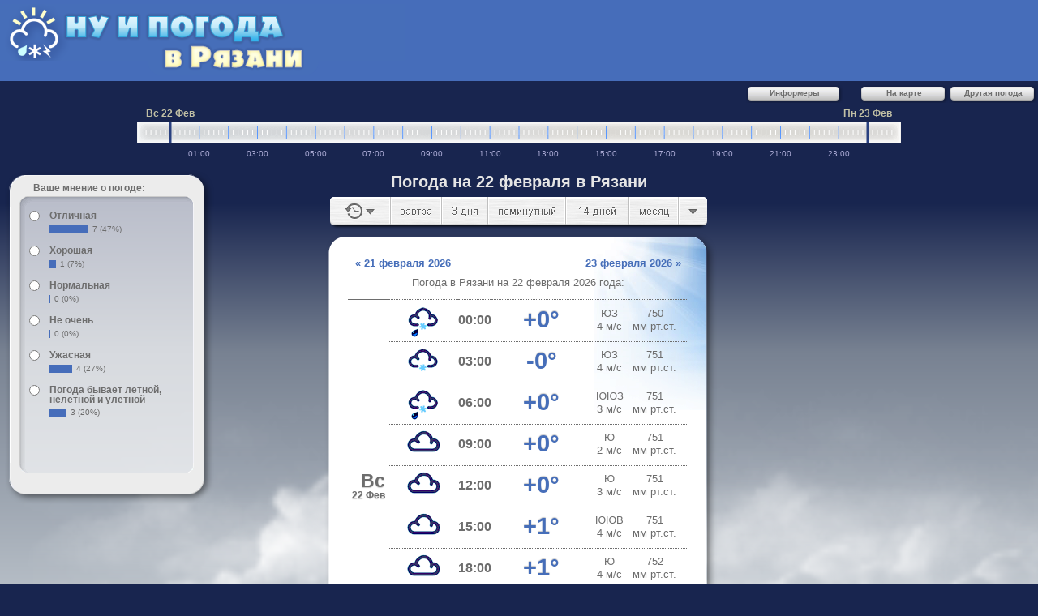

--- FILE ---
content_type: text/html; charset=UTF-8
request_url: https://ryazan.nuipogoda.ru/22-%D1%84%D0%B5%D0%B2%D1%80%D0%B0%D0%BB%D1%8F
body_size: 13928
content:
<!DOCTYPE html PUBLIC "-//W3C//DTD XHTML 1.0 Transitional//EN" "http://www.w3.org/TR/xhtml1/DTD/xhtml1-transitional.dtd">
<html xmlns="http://www.w3.org/1999/xhtml" xml:lang="ru" lang="ru">
<head>
    <meta http-equiv="content-type" content="text/html; charset=UTF-8"/>
    <title>Погода в Рязани 22 февраля, прогноз погоды на 22 февраля – Рязань, Рязанская область, Россия – НУ И ПОГОДА</title>
    <meta name="description" content="Точный ☀ прогноз погоды в Рязани на 22 февраля. Россия, Рязанская область. Подробная погода Рязань 22 февраля. Температура воздуха 🌡️, облачность ☁, осадки ☔, давление и влажность, скорость и направление ветра."/>    <meta http-equiv="content-language" content="RU"/>
    <meta name="google-site-verification" content="IRbRL1tvnuOXTVgP/j6Dcj1QupEdFu6Vj06elMz3C/Y="/>
    <meta name="yandex-verification" content=""/>
    <link rel="canonical" href="https://ryazan.nuipogoda.ru/22-февраля">
    <link rel="shortcut icon" type="image/x-icon" href="/favicon.ico?ver=2oAfcrS" />
    <script>
window.yaContextCb=window.yaContextCb||[];
function onYAdError() {
    var script = document.createElement('script');
    script.src = 'https://an.yandex.ru/system/context.js';
    script.async = true;
    document.head.appendChild(script);
}
</script>
<script async src="//yandex.ru/ads/system/context.js" crossorigin="anonymous" onerror="onYAdError()"></script>    <script>var startTime=(new Date).getTime()</script>
    <link type="text/css" rel="stylesheet" href="/main.css?ver=8WARMEO"/>
    <link type="text/css" rel="stylesheet" media="print" href="/print.css?ver=60iln9c"/>
    <script async src="https://www.googletagmanager.com/gtag/js?id=G-BY6TE6XXYS"></script>
<script>
    window.dataLayer=window.dataLayer||[];
    function gtag(){dataLayer.push(arguments);}
    gtag('js', new Date());
    gtag('set', 'dimension1', 'city');
    gtag('set', 'dimension2', '31');
    gtag('set', 'dimension3', 'desktop');
    gtag('config', 'G-BY6TE6XXYS');
</script>
<script type="text/javascript">(function(m,e,t,r,i,k,a){m[i]=m[i]||function(){(m[i].a=m[i].a||[]).push(arguments)}; m[i].l=1*new Date(); for (var j = 0; j < document.scripts.length; j++) {if (document.scripts[j].src === r) { return; }} k=e.createElement(t),a=e.getElementsByTagName(t)[0],k.async=1,k.src=r,a.parentNode.insertBefore(k,a)}) (window, document, "script", "https://mc.yandex.ru/metrika/tag.js", "ym"); ym(140984, "init", { clickmap:true, trackLinks:true, accurateTrackBounce:true, webvisor:true, trackHash:true, params:{cityid:'31', type:'old'}});</script>
<noscript><div><img src="https://mc.yandex.ru/watch/140984" style="position:absolute; left:-9999px;" alt="" /></div></noscript>
    <!--[if lt IE 9]>
    <script src="/excanvas.js?ver=2oAfcrS"></script>
    <script src="/mcanvas.js?ver=2oAfcrS"></script>
    <![endif]-->
    <script type="text/javascript" src="/main.js?ver=6Cnxkhi"></script>
</head>
<body>
    <div id="all">
        <div id="header">
    <div id="btop">
        <div id="btopinner">

<script type="text/javascript"><!--
    (function(){
        var mu = mart.util;
        var doc = document;
        var el = doc.compatMode == 'CSS1Compat' ? doc.documentElement : doc.body;
        var extraSize = el.clientWidth - 597;
        var all_width;
        var rightBannerWidth = Math.floor(el.clientWidth * 0.96 - 720);
        var rightBannerHeight = Math.floor(el.clientHeight - 300);
        if (extraSize >= 1000) {
            all_width = 1580;
            rightBannerWidth -= 574;
            window.tableBanner = '46';
            mu.addCssText('#content.content_forecast{width:1002px}' +
                'table.weather{width:1000px}' +
                'table.calendar div.date{font-size:1.2em}' +
                'table.calendar div.day{width:141px}' +
                'table.calendar span.max{font-size:1.9em}' +
                'table.calendar span.min{font-size:1.5em;padding-top:0}');
        } else if (extraSize >= 728) {
            all_width = 1308;
            rightBannerWidth -= 302;
            window.tableBanner = '45';
            mu.addCssText('#content.content_forecast{width:730px}' +
                'table.weather{width:728px}' +
                'table.calendar div.date{font-size:1.2em}' +
                'table.calendar div.day{width:103px}' +
                'table.calendar span.max{font-size:1.7em}' +
                'table.calendar span.min{font-size:1.3em}');
        } else {
            window.tableBanner = '44';
        }

        var big_banner = el.clientWidth >= 1255;
        if (big_banner) {
            if (!all_width || all_width < 1238) {
                all_width = 1238;
            }
            rightBannerHeight -= 30;
            window.big_banner = true;
            window.big_banner_width = all_width - 510;
            mu.addCssText('#logo{top:5px}#header{height:100px}#world{top:100px}' +
                '#btop{min-width:738px;height:100px;line-height:100px;}' +
                '#btop #btopinner{width:' + (window.big_banner_width >= 970 ? '970' : '728') + 'px;height:90px}');
            window.topBanner = window.big_banner_width >= 970 ? '39' : '37';
        }

        window.rightBanner = rightBannerWidth >= 300 ?
            rightBannerHeight >= 600 ? '43' /* [300,600] */ : '42' /* [300,250] */ :
            rightBannerWidth >= 250 ? '41' /* [250,250] */ : '40' /* [240,400] */;

        mu.addCssText('#adv{width:' + (rightBannerWidth >= 300 ? 300 : 240) + 'px}');

        if (all_width) {
            mu.addCssText('#all{min-width:' + all_width + 'px}* html #all{width:expression(this.offsetParent.offsetWidth<' +
                all_width + '?"' + all_width + 'px":"auto")}');
        }
    })();
    //-->
</script>
                <div id="yandex_ad_rtb_top"></div>
<script>
  window.yaContextCb.push(()=>{
    Ya.Context.AdvManager.render({
      blockId: "R-A-57178-" + (window.topBanner || "38"),
      renderTo: "yandex_ad_rtb_top",
      statId: 12    })
  })
</script>
                </div>
            </div>
        </div>
        <a id="logo" href="/"></a>
        <div id="world">
            <div id="sky" class="widget full"></div>
            <div id="city">
                <div id="effad_slot_402421292576982" class="city-b1"></div>
                <script>
                    window.effad_slots = window.effad_slots || [];
                    window.effad_slots.push('402421292576982');
                </script>
                <div id="effad_slot_402421292577468" class="city-b3"></div>
                <script>
                    window.effad_slots = window.effad_slots || [];
                    window.effad_slots.push('402421292577468');
                </script>
                <div id="effad_slot_402421292577668" class="city-b4"></div>
                <script>
                    window.effad_slots = window.effad_slots || [];
                    window.effad_slots.push('402421292577668');
                </script>
                <div id="effad_slot_402421292577835" class="city-b5"></div>
                <script>
                    window.effad_slots = window.effad_slots || [];
                    window.effad_slots.push('402421292577835');
                </script>
            </div>
            <div id="ground" class="widget full"></div>
        </div>
        <div id="body">
        <div id="sel">
            <a href="//nuipogoda.ru" style="width:11em;">
                <span class="cn tl"></span>
                <span class="cn tr"></span>
                <span class="cn bl"></span>
                <span class="cn br"></span>
                <div>Другая погода</div>
            </a>
            <a href="http://pogodanakarte.ru/#31" style="width:11em;">
                <span class="cn tl"></span>
                <span class="cn tr"></span>
                <span class="cn bl"></span>
                <span class="cn br"></span>
                <div>На карте</div>
            </a>
            <a id="bookmark" style="display:none;width:11em;"
               title="Ну и погода в Рязани"
               href="//ryazan.nuipogoda.ru">
                <span class="cn tl"></span>
                <span class="cn tr"></span>
                <span class="cn bl"></span>
                <span class="cn br"></span>
                <div>В избранное</div>
            </a>
            <a id="informer_btn" href="/informer.html" style="width:12em;">
                <span class="cn tl"></span>
                <span class="cn tr"></span>
                <span class="cn bl"></span>
                <span class="cn br"></span>
                <div>Информеры</div>
            </a>
        </div>

        <div id="timeScale" class="widget"></div>

        <div id="controls">
            <div class="bg">
                <div class="t"></div>
                <div class="m"></div>
                <div class="b"></div>
            </div>
            <div id="voting" class="content"></div>
        </div>

        <div id="adv"><div id="yandex_ad_rtb"></div>
<script>
  window.yaContextCb.push(()=>{
    Ya.Context.AdvManager.render({
      blockId: "R-A-57178-" + (window.rightBanner || "40"),
      renderTo: "yandex_ad_rtb",
      statId: 12    })
  })
</script>
</div>

        <div style="height:0"></div>

        <div id="navigation-title" class="center">
            <h1>Погода на 22 февраля в Рязани</h1>
        </div>
        <script>mart.setCompositeCssRule();</script><div class="center content_forecast" id="content">
    <div class="inner">
        
        <div class="forecast">
            <div class="container top-links">
                <div class="table-header">
                    <div class="years">
                        Погода в Рязани на 22 февраля <div class="year _2026">2026</div><div class="year _2025">2025</div><div class="year _2024">2024</div><div class="year _2023">2023</div><div class="year _2022">2022</div><div class="year _2021">2021</div><div class="year _2020">2020</div><div class="year _2019">2019</div><div class="year _2018">2018</div><div class="year _2017">2017</div><div class="year _2016">2016</div><div class="year _2015">2015</div><div class="year _2014">2014</div><div class="year _2013">2013</div><div class="year _2012">2012</div><div class="year _2011">2011</div> года:                    </div>
                </div>
                <div class="years">
                                            <div class=" year _2026">

                            <table class="weather">
                    <thead>
                    <tr>
                        <th class="date"></th>
                        <th class="icon"></th>
                        <th class="time"></th>
                        <th class="value"></th>
                        <th class="wind"></th>
                        <th class="pressure"></th>
                        <th class="humidity"></th>
                    </tr>
                    </thead>
                    <tbody class='tbody-forecast'><tr time="1771718400000"><td rowspan="18" class="day"><span class="day">Вс</span><span>22 Фев</span></td><td><div class="i e7" title="пасмурно, осадки"><div></div></div><div class="cl_title">пасмурно<br/>осадки</div></td><td class="blink"><span class="c1">00:00</span></td><td class="blink"><span class="ht">+0°</span></td><td><span class="wd">ЮЗ</span><span class="ws">4 м/с</span></td><td><span class="p">750</span><span>мм рт.ст.</span></td><td class='shows'><span class="h"><a rel='nofollow' title='сводка'></a></span></td></tr><tr><td colspan='7'><span class='hsum'>Тем­пе­ра­ту­ра не из­ме­нит­ся, осад­ки не ожи­да­ют­ся и пас­мур­ность со­хра­нит­ся.</span></td></tr><tr time="1771729200000"><td><div class="i e4" title="пасмурно, слабый снег"><div></div></div><div class="cl_title">пасмурно<br/>слабый снег</div></td><td class="blink"><span class="c1">03:00</span></td><td class="blink"><span class="ht">-0°</span></td><td><span class="wd">ЮЗ</span><span class="ws">4 м/с</span></td><td><span class="p">751</span><span>мм рт.ст.</span></td><td class='shows'><span class="h"><a rel='nofollow' title='сводка'></a></span></td></tr><tr><td colspan='7'><span class='hsum'>Тем­пе­ра­ту­ра не из­ме­нит­ся, осад­ки не ожи­да­ют­ся и пас­мур­ность со­хра­нит­ся.</span></td></tr><tr time="1771740000000"><td><div class="i e8" title="пасмурно, слабые осадки"><div></div></div><div class="cl_title">пасмурно<br/>слабые осадки</div></td><td class="blink"><span class="c1">06:00</span></td><td class="blink"><span class="ht">+0°</span></td><td><span class="wd">ЮЮЗ</span><span class="ws">3 м/с</span></td><td><span class="p">751</span><span>мм рт.ст.</span></td><td class='shows'><span class="h"><a rel='nofollow' title='сводка'></a></span></td></tr><tr><td colspan='7'><span class='hsum'>Тем­пе­ра­ту­ра не из­ме­нит­ся, осад­ки не ожи­да­ют­ся и пас­мур­ность со­хра­нит­ся.</span></td></tr><tr time="1771750800000"><td><div class="i e0" title="пасмурно, без осадков"><div></div></div><div class="cl_title">пасмурно<br/>без осадков</div></td><td class="blink"><span class="c1">09:00</span></td><td class="blink"><span class="ht">+0°</span></td><td><span class="wd">Ю</span><span class="ws">2 м/с</span></td><td><span class="p">751</span><span>мм рт.ст.</span></td><td class='shows'><span class="h"><a rel='nofollow' title='сводка'></a></span></td></tr><tr><td colspan='7'><span class='hsum'>Тем­пе­ра­ту­ра не из­ме­нит­ся, осад­ки не ожи­да­ют­ся и пас­мур­ность со­хра­нит­ся.</span></td></tr><tr time="1771761600000"><td><div class="i e0" title="пасмурно, без осадков"><div></div></div><div class="cl_title">пасмурно<br/>без осадков</div></td><td class="blink"><span class="c1">12:00</span></td><td class="blink"><span class="ht">+0°</span></td><td><span class="wd">Ю</span><span class="ws">3 м/с</span></td><td><span class="p">751</span><span>мм рт.ст.</span></td><td class='shows'><span class="h"><a rel='nofollow' title='сводка'></a></span></td></tr><tr><td colspan='7'><span class='hsum'>Тем­пе­ра­ту­ра не из­ме­нит­ся, осад­ки не ожи­да­ют­ся и пас­мур­ность со­хра­нит­ся.</span></td></tr><tr time="1771772400000"><td><div class="i e0" title="пасмурно, без осадков"><div></div></div><div class="cl_title">пасмурно<br/>без осадков</div></td><td class="blink"><span class="c1">15:00</span></td><td class="blink"><span class="ht">+1°</span></td><td><span class="wd">ЮЮВ</span><span class="ws">4 м/с</span></td><td><span class="p">751</span><span>мм рт.ст.</span></td><td class='shows'><span class="h"><a rel='nofollow' title='сводка'></a></span></td></tr><tr><td colspan='7'><span class='hsum'>Тем­пе­ра­ту­ра не из­ме­нит­ся, осад­ки не ожи­да­ют­ся и пас­мур­ность со­хра­нит­ся.</span></td></tr><tr time="1771783200000"><td><div class="i e0" title="пасмурно, без осадков"><div></div></div><div class="cl_title">пасмурно<br/>без осадков</div></td><td class="blink"><span class="c1">18:00</span></td><td class="blink"><span class="ht">+1°</span></td><td><span class="wd">Ю</span><span class="ws">4 м/с</span></td><td><span class="p">752</span><span>мм рт.ст.</span></td><td class='shows'><span class="h"><a rel='nofollow' title='сводка'></a></span></td></tr><tr><td colspan='7'><span class='hsum'>Тем­пе­ра­ту­ра не из­ме­нит­ся, осад­ки не ожи­да­ют­ся и пас­мур­ность со­хра­нит­ся.</span></td></tr><tr time="1771794000000"><td><div class="i e0" title="пасмурно, без осадков"><div></div></div><div class="cl_title">пасмурно<br/>без осадков</div></td><td class="blink"><span class="c1">21:00</span></td><td class="blink"><span class="ht">+1°</span></td><td><span class="wd">Ю</span><span class="ws">4 м/с</span></td><td><span class="p">752</span><span>мм рт.ст.</span></td><td class='shows'><span class="h"><a rel='nofollow' title='сводка'></a></span></td></tr><tr><td colspan='7'><span class='hsum'>Пой­дут сла­бые осад­ки, но тем­пе­ра­ту­ра не из­ме­нит­ся и пас­мур­ность со­хра­нит­ся.</span></td></tr><tr time="1771804800000"><td><div class="i e0" title="пасмурно, без осадков"><div></div></div><div class="cl_title">пасмурно<br/>без осадков</div></td><td class="blink"><span class="c1">24:00</span></td><td class="blink"><span class="ht">+1°</span></td><td><span class="wd">ЮЮЗ</span><span class="ws">4 м/с</span></td><td><span class="p">752</span><span>мм рт.ст.</span></td><td class='shows'><span class="h"><a rel='nofollow' title='сводка'></a></span></td></tr><tr><td colspan='7'><span class='hsum'>Про­дол­жат­ся сла­бые осад­ки, но тем­пе­ра­ту­ра не из­ме­нит­ся и пас­мур­ность со­хра­нит­ся.</span></td></tr></tbody></table>                        </div>
                                            <div class=" year _2025">

                            <table class="weather">
                    <thead>
                    <tr>
                        <th class="date"></th>
                        <th class="icon"></th>
                        <th class="time"></th>
                        <th class="value"></th>
                        <th class="wind"></th>
                        <th class="pressure"></th>
                        <th class="humidity"></th>
                    </tr>
                    </thead>
                    <tbody class='tbody-forecast'><tr time="1740182400000"><td rowspan="18" class="day"><span class="day">Сб</span><span>22 Фев</span></td><td><div class="i b0" title="малооблачно, без осадков"><div></div></div><div class="cl_title">малооблачно<br/>без осадков</div></td><td class="blink"><span class="c1">00:00</span></td><td class="blink"><span class="ht">-12°</span></td><td><span class="wd">штиль</span><span class="ws"></span></td><td><span class="p">769</span><span>мм рт.ст.</span></td><td><span class="h"></span></td></tr><tr><td colspan='7'><span class='hsum'></span></td></tr><tr time="1740193200000"><td><div class="i e0" title="пасмурно, без осадков"><div></div></div><div class="cl_title">пасмурно<br/>без осадков</div></td><td class="blink"><span class="c1">03:00</span></td><td class="blink"><span class="ht">-10°</span></td><td><span class="wd">З</span><span class="ws">1 м/с</span></td><td><span class="p">769</span><span>мм рт.ст.</span></td><td><span class="h"></span></td></tr><tr><td colspan='7'><span class='hsum'></span></td></tr><tr time="1740204000000"><td><div class="i e0" title="пасмурно, без осадков"><div></div></div><div class="cl_title">пасмурно<br/>без осадков</div></td><td class="blink"><span class="c1">06:00</span></td><td class="blink"><span class="ht">-10°</span></td><td><span class="wd">штиль</span><span class="ws"></span></td><td><span class="p">768</span><span>мм рт.ст.</span></td><td><span class="h"></span></td></tr><tr><td colspan='7'><span class='hsum'></span></td></tr><tr time="1740214800000"><td><div class="i e0" title="пасмурно, без осадков"><div></div></div><div class="cl_title">пасмурно<br/>без осадков</div></td><td class="blink"><span class="c1">09:00</span></td><td class="blink"><span class="ht">-8°</span></td><td><span class="wd">штиль</span><span class="ws"></span></td><td><span class="p">768</span><span>мм рт.ст.</span></td><td><span class="h"></span></td></tr><tr><td colspan='7'><span class='hsum'></span></td></tr><tr time="1740225600000"><td><div class="i e0" title="пасмурно, без осадков"><div></div></div><div class="cl_title">пасмурно<br/>без осадков</div></td><td class="blink"><span class="c1">12:00</span></td><td class="blink"><span class="ht">-1°</span></td><td><span class="wd">ССЗ</span><span class="ws">1 м/с</span></td><td><span class="p">768</span><span>мм рт.ст.</span></td><td><span class="h"></span></td></tr><tr><td colspan='7'><span class='hsum'></span></td></tr><tr time="1740236400000"><td><div class="i e0" title="пасмурно, без осадков"><div></div></div><div class="cl_title">пасмурно<br/>без осадков</div></td><td class="blink"><span class="c1">15:00</span></td><td class="blink"><span class="ht">-1°</span></td><td><span class="wd">ЗСЗ</span><span class="ws">2 м/с</span></td><td><span class="p">767</span><span>мм рт.ст.</span></td><td><span class="h"></span></td></tr><tr><td colspan='7'><span class='hsum'></span></td></tr><tr time="1740247200000"><td><div class="i b0" title="малооблачно, без осадков"><div></div></div><div class="cl_title">малооблачно<br/>без осадков</div></td><td class="blink"><span class="c1">18:00</span></td><td class="blink"><span class="ht">-5°</span></td><td><span class="wd">штиль</span><span class="ws"></span></td><td><span class="p">766</span><span>мм рт.ст.</span></td><td><span class="h"></span></td></tr><tr><td colspan='7'><span class='hsum'></span></td></tr><tr time="1740258000000"><td><div class="i a0" title="ясно, без осадков"><div></div></div><div class="cl_title">ясно<br/>без осадков</div></td><td class="blink"><span class="c1">21:00</span></td><td class="blink"><span class="ht">-9°</span></td><td><span class="wd">штиль</span><span class="ws"></span></td><td><span class="p">766</span><span>мм рт.ст.</span></td><td><span class="h"></span></td></tr><tr><td colspan='7'><span class='hsum'></span></td></tr><tr time="1740268800000"><td><div class="i a0" title="ясно, без осадков"><div></div></div><div class="cl_title">ясно<br/>без осадков</div></td><td class="blink"><span class="c1">24:00</span></td><td class="blink"><span class="ht">-11°</span></td><td><span class="wd">С</span><span class="ws">1 м/с</span></td><td><span class="p">766</span><span>мм рт.ст.</span></td><td><span class="h"></span></td></tr><tr><td colspan='7'><span class='hsum'></span></td></tr></tbody></table>                        </div>
                                            <div class=" year _2024">

                            <table class="weather">
                    <thead>
                    <tr>
                        <th class="date"></th>
                        <th class="icon"></th>
                        <th class="time"></th>
                        <th class="value"></th>
                        <th class="wind"></th>
                        <th class="pressure"></th>
                        <th class="humidity"></th>
                    </tr>
                    </thead>
                    <tbody class='tbody-forecast'><tr time="1708560000000"><td rowspan="18" class="day"><span class="day">Чт</span><span>22 Фев</span></td><td><div class="i e0" title="пасмурно, без осадков"><div></div></div><div class="cl_title">пасмурно<br/>без осадков</div></td><td class="blink"><span class="c1">00:00</span></td><td class="blink"><span class="ht">-6°</span></td><td><span class="wd">ЮЮВ</span><span class="ws">4 м/с</span></td><td><span class="p">759</span><span>мм рт.ст.</span></td><td><span class="h"></span></td></tr><tr><td colspan='7'><span class='hsum'></span></td></tr><tr time="1708570800000"><td><div class="i e0" title="пасмурно, без осадков"><div></div></div><div class="cl_title">пасмурно<br/>без осадков</div></td><td class="blink"><span class="c1">03:00</span></td><td class="blink"><span class="ht">-6°</span></td><td><span class="wd">ЮЮВ</span><span class="ws">3 м/с</span></td><td><span class="p">759</span><span>мм рт.ст.</span></td><td><span class="h"></span></td></tr><tr><td colspan='7'><span class='hsum'></span></td></tr><tr time="1708581600000"><td><div class="i e4" title="пасмурно, слабый снег"><div></div></div><div class="cl_title">пасмурно<br/>слабый снег</div></td><td class="blink"><span class="c1">06:00</span></td><td class="blink"><span class="ht">-6°</span></td><td><span class="wd">ЮЮВ</span><span class="ws">3 м/с</span></td><td><span class="p">758</span><span>мм рт.ст.</span></td><td><span class="h"></span></td></tr><tr><td colspan='7'><span class='hsum'></span></td></tr><tr time="1708592400000"><td><div class="i e0" title="пасмурно, без осадков"><div></div></div><div class="cl_title">пасмурно<br/>без осадков</div></td><td class="blink"><span class="c1">09:00</span></td><td class="blink"><span class="ht">-6°</span></td><td><span class="wd">ЮЮВ</span><span class="ws">3 м/с</span></td><td><span class="p">758</span><span>мм рт.ст.</span></td><td><span class="h"></span></td></tr><tr><td colspan='7'><span class='hsum'></span></td></tr><tr time="1708603200000"><td><div class="i e0" title="пасмурно, без осадков"><div></div></div><div class="cl_title">пасмурно<br/>без осадков</div></td><td class="blink"><span class="c1">12:00</span></td><td class="blink"><span class="ht">-6°</span></td><td><span class="wd">ЮЮВ</span><span class="ws">3 м/с</span></td><td><span class="p">758</span><span>мм рт.ст.</span></td><td><span class="h"></span></td></tr><tr><td colspan='7'><span class='hsum'></span></td></tr><tr time="1708614000000"><td><div class="i e0" title="пасмурно, без осадков"><div></div></div><div class="cl_title">пасмурно<br/>без осадков</div></td><td class="blink"><span class="c1">15:00</span></td><td class="blink"><span class="ht">-5°</span></td><td><span class="wd">ЮЮВ</span><span class="ws">3 м/с</span></td><td><span class="p">758</span><span>мм рт.ст.</span></td><td><span class="h"></span></td></tr><tr><td colspan='7'><span class='hsum'></span></td></tr><tr time="1708624800000"><td><div class="i e0" title="пасмурно, без осадков"><div></div></div><div class="cl_title">пасмурно<br/>без осадков</div></td><td class="blink"><span class="c1">18:00</span></td><td class="blink"><span class="ht">-5°</span></td><td><span class="wd">ЮВ</span><span class="ws">3 м/с</span></td><td><span class="p">758</span><span>мм рт.ст.</span></td><td><span class="h"></span></td></tr><tr><td colspan='7'><span class='hsum'></span></td></tr><tr time="1708635600000"><td><div class="i e4" title="пасмурно, слабый снег"><div></div></div><div class="cl_title">пасмурно<br/>слабый снег</div></td><td class="blink"><span class="c1">21:00</span></td><td class="blink"><span class="ht">-5°</span></td><td><span class="wd">ЮЮВ</span><span class="ws">4 м/с</span></td><td><span class="p">758</span><span>мм рт.ст.</span></td><td><span class="h"></span></td></tr><tr><td colspan='7'><span class='hsum'></span></td></tr><tr time="1708646400000"><td><div class="i e4" title="пасмурно, слабый снег"><div></div></div><div class="cl_title">пасмурно<br/>слабый снег</div></td><td class="blink"><span class="c1">24:00</span></td><td class="blink"><span class="ht">-4°</span></td><td><span class="wd">ЮЮВ</span><span class="ws">3 м/с</span></td><td><span class="p">758</span><span>мм рт.ст.</span></td><td><span class="h"></span></td></tr><tr><td colspan='7'><span class='hsum'></span></td></tr></tbody></table>                        </div>
                                            <div class=" year _2023">

                            <table class="weather">
                    <thead>
                    <tr>
                        <th class="date"></th>
                        <th class="icon"></th>
                        <th class="time"></th>
                        <th class="value"></th>
                        <th class="wind"></th>
                        <th class="pressure"></th>
                        <th class="humidity"></th>
                    </tr>
                    </thead>
                    <tbody class='tbody-forecast'><tr time="1677024000000"><td rowspan="18" class="day"><span class="day">Ср</span><span>22 Фев</span></td><td><div class="i a0" title="ясно, без осадков"><div></div></div><div class="cl_title">ясно<br/>без осадков</div></td><td class="blink"><span class="c1">00:00</span></td><td class="blink"><span class="ht">-15°</span></td><td><span class="wd">ССЗ</span><span class="ws">2 м/с</span></td><td><span class="p">740</span><span>мм рт.ст.</span></td><td><span class="h"></span></td></tr><tr><td colspan='7'><span class='hsum'></span></td></tr><tr time="1677034800000"><td><div class="i e0" title="пасмурно, без осадков"><div></div></div><div class="cl_title">пасмурно<br/>без осадков</div></td><td class="blink"><span class="c1">03:00</span></td><td class="blink"><span class="ht">-16°</span></td><td><span class="wd">ССЗ</span><span class="ws">3 м/с</span></td><td><span class="p">741</span><span>мм рт.ст.</span></td><td><span class="h"></span></td></tr><tr><td colspan='7'><span class='hsum'></span></td></tr><tr time="1677045600000"><td><div class="i b0" title="малооблачно, без осадков"><div></div></div><div class="cl_title">малооблачно<br/>без осадков</div></td><td class="blink"><span class="c1">06:00</span></td><td class="blink"><span class="ht">-17°</span></td><td><span class="wd">СЗ</span><span class="ws">3 м/с</span></td><td><span class="p">743</span><span>мм рт.ст.</span></td><td><span class="h"></span></td></tr><tr><td colspan='7'><span class='hsum'></span></td></tr><tr time="1677056400000"><td><div class="i a0" title="ясно, без осадков"><div></div></div><div class="cl_title">ясно<br/>без осадков</div></td><td class="blink"><span class="c1">09:00</span></td><td class="blink"><span class="ht">-17°</span></td><td><span class="wd">ССЗ</span><span class="ws">3 м/с</span></td><td><span class="p">744</span><span>мм рт.ст.</span></td><td><span class="h"></span></td></tr><tr><td colspan='7'><span class='hsum'></span></td></tr><tr time="1677067200000"><td><div class="i a0" title="ясно, без осадков"><div></div></div><div class="cl_title">ясно<br/>без осадков</div></td><td class="blink"><span class="c1">12:00</span></td><td class="blink"><span class="ht">-14°</span></td><td><span class="wd">СЗ</span><span class="ws">4 м/с</span></td><td><span class="p">745</span><span>мм рт.ст.</span></td><td><span class="h"></span></td></tr><tr><td colspan='7'><span class='hsum'></span></td></tr><tr time="1677078000000"><td><div class="i b0" title="малооблачно, без осадков"><div></div></div><div class="cl_title">малооблачно<br/>без осадков</div></td><td class="blink"><span class="c1">15:00</span></td><td class="blink"><span class="ht">-13°</span></td><td><span class="wd">СЗ</span><span class="ws">4 м/с</span></td><td><span class="p">746</span><span>мм рт.ст.</span></td><td><span class="h"></span></td></tr><tr><td colspan='7'><span class='hsum'></span></td></tr><tr time="1677088800000"><td><div class="i b0" title="малооблачно, без осадков"><div></div></div><div class="cl_title">малооблачно<br/>без осадков</div></td><td class="blink"><span class="c1">18:00</span></td><td class="blink"><span class="ht">-13°</span></td><td><span class="wd">СЗ</span><span class="ws">3 м/с</span></td><td><span class="p">748</span><span>мм рт.ст.</span></td><td><span class="h"></span></td></tr><tr><td colspan='7'><span class='hsum'></span></td></tr><tr time="1677099600000"><td><div class="i a0" title="ясно, без осадков"><div></div></div><div class="cl_title">ясно<br/>без осадков</div></td><td class="blink"><span class="c1">21:00</span></td><td class="blink"><span class="ht">-14°</span></td><td><span class="wd">СЗ</span><span class="ws">3 м/с</span></td><td><span class="p">749</span><span>мм рт.ст.</span></td><td><span class="h"></span></td></tr><tr><td colspan='7'><span class='hsum'></span></td></tr><tr time="1677110400000"><td><div class="i a0" title="ясно, без осадков"><div></div></div><div class="cl_title">ясно<br/>без осадков</div></td><td class="blink"><span class="c1">24:00</span></td><td class="blink"><span class="ht">-14°</span></td><td><span class="wd">ССЗ</span><span class="ws">3 м/с</span></td><td><span class="p">750</span><span>мм рт.ст.</span></td><td><span class="h"></span></td></tr><tr><td colspan='7'><span class='hsum'></span></td></tr></tbody></table>                        </div>
                                            <div class=" year _2022">

                            <table class="weather">
                    <thead>
                    <tr>
                        <th class="date"></th>
                        <th class="icon"></th>
                        <th class="time"></th>
                        <th class="value"></th>
                        <th class="wind"></th>
                        <th class="pressure"></th>
                        <th class="humidity"></th>
                    </tr>
                    </thead>
                    <tbody class='tbody-forecast'><tr time="1645488000000"><td rowspan="18" class="day"><span class="day">Вт</span><span>22 Фев</span></td><td><div class="i e0" title="пасмурно, без осадков"><div></div></div><div class="cl_title">пасмурно<br/>без осадков</div></td><td class="blink"><span class="c1">00:00</span></td><td class="blink"><span class="ht">+1°</span></td><td><span class="wd">Ю</span><span class="ws">4 м/с</span></td><td><span class="p">741</span><span>мм рт.ст.</span></td><td><span class="h"></span></td></tr><tr><td colspan='7'><span class='hsum'></span></td></tr><tr time="1645498800000"><td><div class="i e1" title="пасмурно, слабый дождь"><div></div></div><div class="cl_title">пасмурно<br/>слабый дождь</div></td><td class="blink"><span class="c1">03:00</span></td><td class="blink"><span class="ht">+1°</span></td><td><span class="wd">ЮЮЗ</span><span class="ws">5 м/с</span></td><td><span class="p">740</span><span>мм рт.ст.</span></td><td><span class="h"></span></td></tr><tr><td colspan='7'><span class='hsum'></span></td></tr><tr time="1645509600000"><td><div class="i e0" title="пасмурно, без осадков"><div></div></div><div class="cl_title">пасмурно<br/>без осадков</div></td><td class="blink"><span class="c1">06:00</span></td><td class="blink"><span class="ht">+2°</span></td><td><span class="wd">ЮЮЗ</span><span class="ws">6 м/с</span></td><td><span class="p">739</span><span>мм рт.ст.</span></td><td><span class="h"></span></td></tr><tr><td colspan='7'><span class='hsum'></span></td></tr><tr time="1645520400000"><td><div class="i e1" title="пасмурно, слабый дождь"><div></div></div><div class="cl_title">пасмурно<br/>слабый дождь</div></td><td class="blink"><span class="c1">09:00</span></td><td class="blink"><span class="ht">+2°</span></td><td><span class="wd">ЮЮЗ</span><span class="ws">5 м/с</span></td><td><span class="p">739</span><span>мм рт.ст.</span></td><td><span class="h"></span></td></tr><tr><td colspan='7'><span class='hsum'></span></td></tr><tr time="1645531200000"><td><div class="i e0" title="пасмурно, без осадков"><div></div></div><div class="cl_title">пасмурно<br/>без осадков</div></td><td class="blink"><span class="c1">12:00</span></td><td class="blink"><span class="ht">+3°</span></td><td><span class="wd">ЮЗ</span><span class="ws">5 м/с</span></td><td><span class="p">740</span><span>мм рт.ст.</span></td><td><span class="h"></span></td></tr><tr><td colspan='7'><span class='hsum'></span></td></tr><tr time="1645542000000"><td><div class="i a0" title="ясно, без осадков"><div></div></div><div class="cl_title">ясно<br/>без осадков</div></td><td class="blink"><span class="c1">15:00</span></td><td class="blink"><span class="ht">+4°</span></td><td><span class="wd">ЮЮЗ</span><span class="ws">4 м/с</span></td><td><span class="p">741</span><span>мм рт.ст.</span></td><td><span class="h"></span></td></tr><tr><td colspan='7'><span class='hsum'></span></td></tr><tr time="1645552800000"><td><div class="i b0" title="малооблачно, без осадков"><div></div></div><div class="cl_title">малооблачно<br/>без осадков</div></td><td class="blink"><span class="c1">18:00</span></td><td class="blink"><span class="ht">+2°</span></td><td><span class="wd">ЮЮЗ</span><span class="ws">3 м/с</span></td><td><span class="p">742</span><span>мм рт.ст.</span></td><td><span class="h"></span></td></tr><tr><td colspan='7'><span class='hsum'></span></td></tr><tr time="1645563600000"><td><div class="i b0" title="малооблачно, без осадков"><div></div></div><div class="cl_title">малооблачно<br/>без осадков</div></td><td class="blink"><span class="c1">21:00</span></td><td class="blink"><span class="ht">+1°</span></td><td><span class="wd">ЮЮЗ</span><span class="ws">5 м/с</span></td><td><span class="p">742</span><span>мм рт.ст.</span></td><td><span class="h"></span></td></tr><tr><td colspan='7'><span class='hsum'></span></td></tr><tr time="1645574400000"><td><div class="i e0" title="пасмурно, без осадков"><div></div></div><div class="cl_title">пасмурно<br/>без осадков</div></td><td class="blink"><span class="c1">24:00</span></td><td class="blink"><span class="ht">+2°</span></td><td><span class="wd">ЮЮЗ</span><span class="ws">4 м/с</span></td><td><span class="p">742</span><span>мм рт.ст.</span></td><td><span class="h"></span></td></tr><tr><td colspan='7'><span class='hsum'></span></td></tr></tbody></table>                        </div>
                                            <div class=" year _2021">

                            <table class="weather">
                    <thead>
                    <tr>
                        <th class="date"></th>
                        <th class="icon"></th>
                        <th class="time"></th>
                        <th class="value"></th>
                        <th class="wind"></th>
                        <th class="pressure"></th>
                        <th class="humidity"></th>
                    </tr>
                    </thead>
                    <tbody class='tbody-forecast'><tr time="1613952000000"><td rowspan="18" class="day"><span class="day">Пн</span><span>22 Фев</span></td><td><div class="i e0" title="пасмурно, без осадков"><div></div></div><div class="cl_title">пасмурно<br/>без осадков</div></td><td class="blink"><span class="c1">00:00</span></td><td class="blink"><span class="ht">-9°</span></td><td><span class="wd">ВСВ</span><span class="ws">1 м/с</span></td><td><span class="p">754</span><span>мм рт.ст.</span></td><td><span class="h"></span></td></tr><tr><td colspan='7'><span class='hsum'></span></td></tr><tr time="1613962800000"><td><div class="i e0" title="пасмурно, без осадков"><div></div></div><div class="cl_title">пасмурно<br/>без осадков</div></td><td class="blink"><span class="c1">03:00</span></td><td class="blink"><span class="ht">-12°</span></td><td><span class="wd">СВ</span><span class="ws">2 м/с</span></td><td><span class="p">756</span><span>мм рт.ст.</span></td><td><span class="h"></span></td></tr><tr><td colspan='7'><span class='hsum'></span></td></tr><tr time="1613973600000"><td><div class="i e0" title="пасмурно, без осадков"><div></div></div><div class="cl_title">пасмурно<br/>без осадков</div></td><td class="blink"><span class="c1">06:00</span></td><td class="blink"><span class="ht">-13°</span></td><td><span class="wd">СВ</span><span class="ws">3 м/с</span></td><td><span class="p">758</span><span>мм рт.ст.</span></td><td><span class="h"></span></td></tr><tr><td colspan='7'><span class='hsum'></span></td></tr><tr time="1613984400000"><td><div class="i e0" title="пасмурно, без осадков"><div></div></div><div class="cl_title">пасмурно<br/>без осадков</div></td><td class="blink"><span class="c1">09:00</span></td><td class="blink"><span class="ht">-14°</span></td><td><span class="wd">ССВ</span><span class="ws">2 м/с</span></td><td><span class="p">760</span><span>мм рт.ст.</span></td><td><span class="h"></span></td></tr><tr><td colspan='7'><span class='hsum'></span></td></tr><tr time="1613995200000"><td><div class="i e0" title="пасмурно, без осадков"><div></div></div><div class="cl_title">пасмурно<br/>без осадков</div></td><td class="blink"><span class="c1">12:00</span></td><td class="blink"><span class="ht">-13°</span></td><td><span class="wd">СВ</span><span class="ws">2 м/с</span></td><td><span class="p">760</span><span>мм рт.ст.</span></td><td><span class="h"></span></td></tr><tr><td colspan='7'><span class='hsum'></span></td></tr><tr time="1614006000000"><td><div class="i e0" title="пасмурно, без осадков"><div></div></div><div class="cl_title">пасмурно<br/>без осадков</div></td><td class="blink"><span class="c1">15:00</span></td><td class="blink"><span class="ht">-13°</span></td><td><span class="wd">ССВ</span><span class="ws">2 м/с</span></td><td><span class="p">761</span><span>мм рт.ст.</span></td><td><span class="h"></span></td></tr><tr><td colspan='7'><span class='hsum'></span></td></tr><tr time="1614016800000"><td><div class="i e0" title="пасмурно, без осадков"><div></div></div><div class="cl_title">пасмурно<br/>без осадков</div></td><td class="blink"><span class="c1">18:00</span></td><td class="blink"><span class="ht">-14°</span></td><td><span class="wd">ССВ</span><span class="ws">2 м/с</span></td><td><span class="p">763</span><span>мм рт.ст.</span></td><td><span class="h"></span></td></tr><tr><td colspan='7'><span class='hsum'></span></td></tr><tr time="1614027600000"><td><div class="i a0" title="ясно, без осадков"><div></div></div><div class="cl_title">ясно<br/>без осадков</div></td><td class="blink"><span class="c1">21:00</span></td><td class="blink"><span class="ht">-18°</span></td><td><span class="wd">ССВ</span><span class="ws">2 м/с</span></td><td><span class="p">765</span><span>мм рт.ст.</span></td><td><span class="h"></span></td></tr><tr><td colspan='7'><span class='hsum'></span></td></tr><tr time="1614038400000"><td><div class="i a0" title="ясно, без осадков"><div></div></div><div class="cl_title">ясно<br/>без осадков</div></td><td class="blink"><span class="c1">24:00</span></td><td class="blink"><span class="ht">-21°</span></td><td><span class="wd">ССВ</span><span class="ws">2 м/с</span></td><td><span class="p">767</span><span>мм рт.ст.</span></td><td><span class="h"></span></td></tr><tr><td colspan='7'><span class='hsum'></span></td></tr></tbody></table>                        </div>
                                            <div class=" year _2020">

                            <table class="weather">
                    <thead>
                    <tr>
                        <th class="date"></th>
                        <th class="icon"></th>
                        <th class="time"></th>
                        <th class="value"></th>
                        <th class="wind"></th>
                        <th class="pressure"></th>
                        <th class="humidity"></th>
                    </tr>
                    </thead>
                    <tbody class='tbody-forecast'><tr time="1582329600000"><td rowspan="18" class="day"><span class="day">Сб</span><span>22 Фев</span></td><td><div class="i e0" title="пасмурно, без осадков"><div></div></div><div class="cl_title">пасмурно<br/>без осадков</div></td><td class="blink"><span class="c1">00:00</span></td><td class="blink"><span class="ht">-0°</span></td><td><span class="wd">Ю</span><span class="ws">2 м/с</span></td><td><span class="p">760</span><span>мм рт.ст.</span></td><td><span class="h"></span></td></tr><tr><td colspan='7'><span class='hsum'></span></td></tr><tr time="1582340400000"><td><div class="i b0" title="малооблачно, без осадков"><div></div></div><div class="cl_title">малооблачно<br/>без осадков</div></td><td class="blink"><span class="c1">03:00</span></td><td class="blink"><span class="ht">-1°</span></td><td><span class="wd">Ю</span><span class="ws">2 м/с</span></td><td><span class="p">760</span><span>мм рт.ст.</span></td><td><span class="h"></span></td></tr><tr><td colspan='7'><span class='hsum'></span></td></tr><tr time="1582351200000"><td><div class="i e0" title="пасмурно, без осадков"><div></div></div><div class="cl_title">пасмурно<br/>без осадков</div></td><td class="blink"><span class="c1">06:00</span></td><td class="blink"><span class="ht">-1°</span></td><td><span class="wd">Ю</span><span class="ws">1 м/с</span></td><td><span class="p">760</span><span>мм рт.ст.</span></td><td><span class="h"></span></td></tr><tr><td colspan='7'><span class='hsum'></span></td></tr><tr time="1582362000000"><td><div class="i e0" title="пасмурно, без осадков"><div></div></div><div class="cl_title">пасмурно<br/>без осадков</div></td><td class="blink"><span class="c1">09:00</span></td><td class="blink"><span class="ht">+0°</span></td><td><span class="wd">ЮЮЗ</span><span class="ws">2 м/с</span></td><td><span class="p">761</span><span>мм рт.ст.</span></td><td><span class="h"></span></td></tr><tr><td colspan='7'><span class='hsum'></span></td></tr><tr time="1582372800000"><td><div class="i a0" title="ясно, без осадков"><div></div></div><div class="cl_title">ясно<br/>без осадков</div></td><td class="blink"><span class="c1">12:00</span></td><td class="blink"><span class="ht">+4°</span></td><td><span class="wd">ЮЮЗ</span><span class="ws">2 м/с</span></td><td><span class="p">761</span><span>мм рт.ст.</span></td><td><span class="h"></span></td></tr><tr><td colspan='7'><span class='hsum'></span></td></tr><tr time="1582383600000"><td><div class="i a0" title="ясно, без осадков"><div></div></div><div class="cl_title">ясно<br/>без осадков</div></td><td class="blink"><span class="c1">15:00</span></td><td class="blink"><span class="ht">+5°</span></td><td><span class="wd">Ю</span><span class="ws">4 м/с</span></td><td><span class="p">759</span><span>мм рт.ст.</span></td><td><span class="h"></span></td></tr><tr><td colspan='7'><span class='hsum'></span></td></tr><tr time="1582394400000"><td><div class="i a0" title="ясно, без осадков"><div></div></div><div class="cl_title">ясно<br/>без осадков</div></td><td class="blink"><span class="c1">18:00</span></td><td class="blink"><span class="ht">+2°</span></td><td><span class="wd">Ю</span><span class="ws">3 м/с</span></td><td><span class="p">758</span><span>мм рт.ст.</span></td><td><span class="h"></span></td></tr><tr><td colspan='7'><span class='hsum'></span></td></tr><tr time="1582405200000"><td><div class="i a0" title="ясно, без осадков"><div></div></div><div class="cl_title">ясно<br/>без осадков</div></td><td class="blink"><span class="c1">21:00</span></td><td class="blink"><span class="ht">-0°</span></td><td><span class="wd">Ю</span><span class="ws">3 м/с</span></td><td><span class="p">757</span><span>мм рт.ст.</span></td><td><span class="h"></span></td></tr><tr><td colspan='7'><span class='hsum'></span></td></tr><tr time="1582416000000"><td><div class="i b0" title="малооблачно, без осадков"><div></div></div><div class="cl_title">малооблачно<br/>без осадков</div></td><td class="blink"><span class="c1">24:00</span></td><td class="blink"><span class="ht">-0°</span></td><td><span class="wd">Ю</span><span class="ws">5 м/с</span></td><td><span class="p">755</span><span>мм рт.ст.</span></td><td><span class="h"></span></td></tr><tr><td colspan='7'><span class='hsum'></span></td></tr></tbody></table>                        </div>
                                            <div class=" year _2019">

                            <table class="weather">
                    <thead>
                    <tr>
                        <th class="date"></th>
                        <th class="icon"></th>
                        <th class="time"></th>
                        <th class="value"></th>
                        <th class="wind"></th>
                        <th class="pressure"></th>
                        <th class="humidity"></th>
                    </tr>
                    </thead>
                    <tbody class='tbody-forecast'><tr time="1550793600000"><td rowspan="18" class="day"><span class="day">Пт</span><span>22 Фев</span></td><td><div class="i e5" title="пасмурно, снег"><div></div></div><div class="cl_title">пасмурно<br/>снег</div></td><td class="blink"><span class="c1">00:00</span></td><td class="blink"><span class="ht">-7°</span></td><td><span class="wd">СЗ</span><span class="ws">5 м/с</span></td><td><span class="p">741</span><span>мм рт.ст.</span></td><td><span class="h"></span></td></tr><tr><td colspan='7'><span class='hsum'></span></td></tr><tr time="1550804400000"><td><div class="i e4" title="пасмурно, слабый снег"><div></div></div><div class="cl_title">пасмурно<br/>слабый снег</div></td><td class="blink"><span class="c1">03:00</span></td><td class="blink"><span class="ht">-8°</span></td><td><span class="wd">СЗ</span><span class="ws">4 м/с</span></td><td><span class="p">742</span><span>мм рт.ст.</span></td><td><span class="h"></span></td></tr><tr><td colspan='7'><span class='hsum'></span></td></tr><tr time="1550815200000"><td><div class="i e4" title="пасмурно, слабый снег"><div></div></div><div class="cl_title">пасмурно<br/>слабый снег</div></td><td class="blink"><span class="c1">06:00</span></td><td class="blink"><span class="ht">-9°</span></td><td><span class="wd">ССЗ</span><span class="ws">4 м/с</span></td><td><span class="p">743</span><span>мм рт.ст.</span></td><td><span class="h"></span></td></tr><tr><td colspan='7'><span class='hsum'></span></td></tr><tr time="1550826000000"><td><div class="i e15" title="пасмурно, метель"><div></div></div><div class="cl_title">пасмурно<br/>метель</div></td><td class="blink"><span class="c1">09:00</span></td><td class="blink"><span class="ht">-9°</span></td><td><span class="wd">С</span><span class="ws">4 м/с</span></td><td><span class="p">745</span><span>мм рт.ст.</span></td><td><span class="h"></span></td></tr><tr><td colspan='7'><span class='hsum'></span></td></tr><tr time="1550836800000"><td><div class="i e4" title="пасмурно, слабый снег"><div></div></div><div class="cl_title">пасмурно<br/>слабый снег</div></td><td class="blink"><span class="c1">12:00</span></td><td class="blink"><span class="ht">-9°</span></td><td><span class="wd">С</span><span class="ws">6 м/с</span></td><td><span class="p">748</span><span>мм рт.ст.</span></td><td><span class="h"></span></td></tr><tr><td colspan='7'><span class='hsum'></span></td></tr><tr time="1550847600000"><td><div class="i e15" title="пасмурно, метель"><div></div></div><div class="cl_title">пасмурно<br/>метель</div></td><td class="blink"><span class="c1">15:00</span></td><td class="blink"><span class="ht">-9°</span></td><td><span class="wd">С</span><span class="ws">6 м/с</span></td><td><span class="p">751</span><span>мм рт.ст.</span></td><td><span class="h"></span></td></tr><tr><td colspan='7'><span class='hsum'></span></td></tr><tr time="1550858400000"><td><div class="i e15" title="пасмурно, метель"><div></div></div><div class="cl_title">пасмурно<br/>метель</div></td><td class="blink"><span class="c1">18:00</span></td><td class="blink"><span class="ht">-9°</span></td><td><span class="wd">С</span><span class="ws">5 м/с</span></td><td><span class="p">754</span><span>мм рт.ст.</span></td><td><span class="h"></span></td></tr><tr><td colspan='7'><span class='hsum'></span></td></tr><tr time="1550869200000"><td><div class="i e4" title="пасмурно, слабый снег"><div></div></div><div class="cl_title">пасмурно<br/>слабый снег</div></td><td class="blink"><span class="c1">21:00</span></td><td class="blink"><span class="ht">-9°</span></td><td><span class="wd">С</span><span class="ws">4 м/с</span></td><td><span class="p">757</span><span>мм рт.ст.</span></td><td><span class="h"></span></td></tr><tr><td colspan='7'><span class='hsum'></span></td></tr><tr time="1550880000000"><td><div class="i e4" title="пасмурно, слабый снег"><div></div></div><div class="cl_title">пасмурно<br/>слабый снег</div></td><td class="blink"><span class="c1">24:00</span></td><td class="blink"><span class="ht">-8°</span></td><td><span class="wd">С</span><span class="ws">5 м/с</span></td><td><span class="p">759</span><span>мм рт.ст.</span></td><td><span class="h"></span></td></tr><tr><td colspan='7'><span class='hsum'></span></td></tr></tbody></table>                        </div>
                                            <div class=" year _2018">

                            <table class="weather">
                    <thead>
                    <tr>
                        <th class="date"></th>
                        <th class="icon"></th>
                        <th class="time"></th>
                        <th class="value"></th>
                        <th class="wind"></th>
                        <th class="pressure"></th>
                        <th class="humidity"></th>
                    </tr>
                    </thead>
                    <tbody class='tbody-forecast'><tr time="1519257600000"><td rowspan="18" class="day"><span class="day">Чт</span><span>22 Фев</span></td><td><div class="i e0" title="пасмурно, без осадков"><div></div></div><div class="cl_title">пасмурно<br/>без осадков</div></td><td class="blink"><span class="c1">00:00</span></td><td class="blink"><span class="ht">-14°</span></td><td><span class="wd">штиль</span><span class="ws"></span></td><td><span class="p">759</span><span>мм рт.ст.</span></td><td><span class="h"></span></td></tr><tr><td colspan='7'><span class='hsum'></span></td></tr><tr time="1519268400000"><td><div class="i e0" title="пасмурно, без осадков"><div></div></div><div class="cl_title">пасмурно<br/>без осадков</div></td><td class="blink"><span class="c1">03:00</span></td><td class="blink"><span class="ht">-14°</span></td><td><span class="wd">штиль</span><span class="ws"></span></td><td><span class="p">760</span><span>мм рт.ст.</span></td><td><span class="h"></span></td></tr><tr><td colspan='7'><span class='hsum'></span></td></tr><tr time="1519279200000"><td><div class="i b0" title="малооблачно, без осадков"><div></div></div><div class="cl_title">малооблачно<br/>без осадков</div></td><td class="blink"><span class="c1">06:00</span></td><td class="blink"><span class="ht">-18°</span></td><td><span class="wd">штиль</span><span class="ws"></span></td><td><span class="p">760</span><span>мм рт.ст.</span></td><td><span class="h"></span></td></tr><tr><td colspan='7'><span class='hsum'></span></td></tr><tr time="1519290000000"><td><div class="i e0" title="пасмурно, без осадков"><div></div></div><div class="cl_title">пасмурно<br/>без осадков</div></td><td class="blink"><span class="c1">09:00</span></td><td class="blink"><span class="ht">-16°</span></td><td><span class="wd">З</span><span class="ws">1 м/с</span></td><td><span class="p">761</span><span>мм рт.ст.</span></td><td><span class="h"></span></td></tr><tr><td colspan='7'><span class='hsum'></span></td></tr><tr time="1519300800000"><td><div class="i a0" title="ясно, без осадков"><div></div></div><div class="cl_title">ясно<br/>без осадков</div></td><td class="blink"><span class="c1">12:00</span></td><td class="blink"><span class="ht">-10°</span></td><td><span class="wd">СЗ</span><span class="ws">1 м/с</span></td><td><span class="p">761</span><span>мм рт.ст.</span></td><td><span class="h"></span></td></tr><tr><td colspan='7'><span class='hsum'></span></td></tr><tr time="1519311600000"><td><div class="i b0" title="малооблачно, без осадков"><div></div></div><div class="cl_title">малооблачно<br/>без осадков</div></td><td class="blink"><span class="c1">15:00</span></td><td class="blink"><span class="ht">-9°</span></td><td><span class="wd">СЗ</span><span class="ws">3 м/с</span></td><td><span class="p">761</span><span>мм рт.ст.</span></td><td><span class="h"></span></td></tr><tr><td colspan='7'><span class='hsum'></span></td></tr><tr time="1519322400000"><td><div class="i b0" title="малооблачно, без осадков"><div></div></div><div class="cl_title">малооблачно<br/>без осадков</div></td><td class="blink"><span class="c1">18:00</span></td><td class="blink"><span class="ht">-12°</span></td><td><span class="wd">СЗ</span><span class="ws">1 м/с</span></td><td><span class="p">761</span><span>мм рт.ст.</span></td><td><span class="h"></span></td></tr><tr><td colspan='7'><span class='hsum'></span></td></tr><tr time="1519333200000"><td><div class="i a0" title="ясно, без осадков"><div></div></div><div class="cl_title">ясно<br/>без осадков</div></td><td class="blink"><span class="c1">21:00</span></td><td class="blink"><span class="ht">-17°</span></td><td><span class="wd">штиль</span><span class="ws"></span></td><td><span class="p">761</span><span>мм рт.ст.</span></td><td><span class="h"></span></td></tr><tr><td colspan='7'><span class='hsum'></span></td></tr><tr time="1519344000000"><td><div class="i b0" title="малооблачно, без осадков"><div></div></div><div class="cl_title">малооблачно<br/>без осадков</div></td><td class="blink"><span class="c1">24:00</span></td><td class="blink"><span class="ht">-17°</span></td><td><span class="wd">штиль</span><span class="ws"></span></td><td><span class="p">761</span><span>мм рт.ст.</span></td><td><span class="h"></span></td></tr><tr><td colspan='7'><span class='hsum'></span></td></tr></tbody></table>                        </div>
                                            <div class=" year _2017">

                            <table class="weather">
                    <thead>
                    <tr>
                        <th class="date"></th>
                        <th class="icon"></th>
                        <th class="time"></th>
                        <th class="value"></th>
                        <th class="wind"></th>
                        <th class="pressure"></th>
                        <th class="humidity"></th>
                    </tr>
                    </thead>
                    <tbody class='tbody-forecast'><tr time="1487721600000"><td rowspan="18" class="day"><span class="day">Ср</span><span>22 Фев</span></td><td><div class="i e0" title="пасмурно, без осадков"><div></div></div><div class="cl_title">пасмурно<br/>без осадков</div></td><td class="blink"><span class="c1">00:00</span></td><td class="blink"><span class="ht">+1°</span></td><td><span class="wd">ЮЗ</span><span class="ws">4 м/с</span></td><td><span class="p">733</span><span>мм рт.ст.</span></td><td><span class="h"></span></td></tr><tr><td colspan='7'><span class='hsum'></span></td></tr><tr time="1487732400000"><td><div class="i e0" title="пасмурно, без осадков"><div></div></div><div class="cl_title">пасмурно<br/>без осадков</div></td><td class="blink"><span class="c1">03:00</span></td><td class="blink"><span class="ht">+1°</span></td><td><span class="wd">ЮЮЗ</span><span class="ws">3 м/с</span></td><td><span class="p">734</span><span>мм рт.ст.</span></td><td><span class="h"></span></td></tr><tr><td colspan='7'><span class='hsum'></span></td></tr><tr time="1487743200000"><td><div class="i e8" title="пасмурно, слабые осадки"><div></div></div><div class="cl_title">пасмурно<br/>слабые осадки</div></td><td class="blink"><span class="c1">06:00</span></td><td class="blink"><span class="ht">+1°</span></td><td><span class="wd">ЮЮЗ</span><span class="ws">2 м/с</span></td><td><span class="p">735</span><span>мм рт.ст.</span></td><td><span class="h"></span></td></tr><tr><td colspan='7'><span class='hsum'></span></td></tr><tr time="1487754000000"><td><div class="i e7" title="пасмурно, осадки"><div></div></div><div class="cl_title">пасмурно<br/>осадки</div></td><td class="blink"><span class="c1">09:00</span></td><td class="blink"><span class="ht">+0°</span></td><td><span class="wd">штиль</span><span class="ws"></span></td><td><span class="p">735</span><span>мм рт.ст.</span></td><td><span class="h"></span></td></tr><tr><td colspan='7'><span class='hsum'></span></td></tr><tr time="1487764800000"><td><div class="i e7" title="пасмурно, осадки"><div></div></div><div class="cl_title">пасмурно<br/>осадки</div></td><td class="blink"><span class="c1">12:00</span></td><td class="blink"><span class="ht">+2°</span></td><td><span class="wd">С</span><span class="ws">1 м/с</span></td><td><span class="p">736</span><span>мм рт.ст.</span></td><td><span class="h"></span></td></tr><tr><td colspan='7'><span class='hsum'></span></td></tr><tr time="1487775600000"><td><div class="i e7" title="пасмурно, осадки"><div></div></div><div class="cl_title">пасмурно<br/>осадки</div></td><td class="blink"><span class="c1">15:00</span></td><td class="blink"><span class="ht">+0°</span></td><td><span class="wd">С</span><span class="ws">3 м/с</span></td><td><span class="p">737</span><span>мм рт.ст.</span></td><td><span class="h"></span></td></tr><tr><td colspan='7'><span class='hsum'></span></td></tr><tr time="1487786400000"><td><div class="i e4" title="пасмурно, слабый снег"><div></div></div><div class="cl_title">пасмурно<br/>слабый снег</div></td><td class="blink"><span class="c1">18:00</span></td><td class="blink"><span class="ht">-3°</span></td><td><span class="wd">С</span><span class="ws">3 м/с</span></td><td><span class="p">739</span><span>мм рт.ст.</span></td><td><span class="h"></span></td></tr><tr><td colspan='7'><span class='hsum'></span></td></tr><tr time="1487797200000"><td><div class="i e0" title="пасмурно, без осадков"><div></div></div><div class="cl_title">пасмурно<br/>без осадков</div></td><td class="blink"><span class="c1">21:00</span></td><td class="blink"><span class="ht">-4°</span></td><td><span class="wd">С</span><span class="ws">3 м/с</span></td><td><span class="p">739</span><span>мм рт.ст.</span></td><td><span class="h"></span></td></tr><tr><td colspan='7'><span class='hsum'></span></td></tr><tr time="1487808000000"><td><div class="i e0" title="пасмурно, без осадков"><div></div></div><div class="cl_title">пасмурно<br/>без осадков</div></td><td class="blink"><span class="c1">24:00</span></td><td class="blink"><span class="ht">-5°</span></td><td><span class="wd">ССЗ</span><span class="ws">1 м/с</span></td><td><span class="p">740</span><span>мм рт.ст.</span></td><td><span class="h"></span></td></tr><tr><td colspan='7'><span class='hsum'></span></td></tr></tbody></table>                        </div>
                                            <div class=" year _2016">

                            <table class="weather">
                    <thead>
                    <tr>
                        <th class="date"></th>
                        <th class="icon"></th>
                        <th class="time"></th>
                        <th class="value"></th>
                        <th class="wind"></th>
                        <th class="pressure"></th>
                        <th class="humidity"></th>
                    </tr>
                    </thead>
                    <tbody class='tbody-forecast'><tr time="1456099200000"><td rowspan="18" class="day"><span class="day">Пн</span><span>22 Фев</span></td><td><div class="i e0" title="пасмурно, без осадков"><div></div></div><div class="cl_title">пасмурно<br/>без осадков</div></td><td class="blink"><span class="c1">00:00</span></td><td class="blink"><span class="ht">-9°</span></td><td><span class="wd">ЮЮЗ</span><span class="ws">3 м/с</span></td><td><span class="p">750</span><span>мм рт.ст.</span></td><td><span class="h"></span></td></tr><tr><td colspan='7'><span class='hsum'></span></td></tr><tr time="1456110000000"><td><div class="i e0" title="пасмурно, без осадков"><div></div></div><div class="cl_title">пасмурно<br/>без осадков</div></td><td class="blink"><span class="c1">03:00</span></td><td class="blink"><span class="ht">-7°</span></td><td><span class="wd">Ю</span><span class="ws">2 м/с</span></td><td><span class="p">749</span><span>мм рт.ст.</span></td><td><span class="h"></span></td></tr><tr><td colspan='7'><span class='hsum'></span></td></tr><tr time="1456120800000"><td><div class="i e0" title="пасмурно, без осадков"><div></div></div><div class="cl_title">пасмурно<br/>без осадков</div></td><td class="blink"><span class="c1">06:00</span></td><td class="blink"><span class="ht">-6°</span></td><td><span class="wd">Ю</span><span class="ws">3 м/с</span></td><td><span class="p">747</span><span>мм рт.ст.</span></td><td><span class="h"></span></td></tr><tr><td colspan='7'><span class='hsum'></span></td></tr><tr time="1456131600000"><td><div class="i e4" title="пасмурно, слабый снег"><div></div></div><div class="cl_title">пасмурно<br/>слабый снег</div></td><td class="blink"><span class="c1">09:00</span></td><td class="blink"><span class="ht">-5°</span></td><td><span class="wd">Ю</span><span class="ws">4 м/с</span></td><td><span class="p">746</span><span>мм рт.ст.</span></td><td><span class="h"></span></td></tr><tr><td colspan='7'><span class='hsum'></span></td></tr><tr time="1456142400000"><td><div class="i e4" title="пасмурно, слабый снег"><div></div></div><div class="cl_title">пасмурно<br/>слабый снег</div></td><td class="blink"><span class="c1">12:00</span></td><td class="blink"><span class="ht">-3°</span></td><td><span class="wd">Ю</span><span class="ws">5 м/с</span></td><td><span class="p">745</span><span>мм рт.ст.</span></td><td><span class="h"></span></td></tr><tr><td colspan='7'><span class='hsum'></span></td></tr><tr time="1456153200000"><td><div class="i e4" title="пасмурно, слабый снег"><div></div></div><div class="cl_title">пасмурно<br/>слабый снег</div></td><td class="blink"><span class="c1">15:00</span></td><td class="blink"><span class="ht">-2°</span></td><td><span class="wd">Ю</span><span class="ws">6 м/с</span></td><td><span class="p">743</span><span>мм рт.ст.</span></td><td><span class="h"></span></td></tr><tr><td colspan='7'><span class='hsum'></span></td></tr><tr time="1456164000000"><td><div class="i e5" title="пасмурно, снег"><div></div></div><div class="cl_title">пасмурно<br/>снег</div></td><td class="blink"><span class="c1">18:00</span></td><td class="blink"><span class="ht">-2°</span></td><td><span class="wd">Ю</span><span class="ws">6 м/с</span></td><td><span class="p">740</span><span>мм рт.ст.</span></td><td><span class="h"></span></td></tr><tr><td colspan='7'><span class='hsum'></span></td></tr><tr time="1456174800000"><td><div class="i e5" title="пасмурно, снег"><div></div></div><div class="cl_title">пасмурно<br/>снег</div></td><td class="blink"><span class="c1">21:00</span></td><td class="blink"><span class="ht">-0°</span></td><td><span class="wd">Ю</span><span class="ws">9 м/с</span></td><td><span class="p">734</span><span>мм рт.ст.</span></td><td><span class="h"></span></td></tr><tr><td colspan='7'><span class='hsum'></span></td></tr><tr time="1456185600000"><td><div class="i e0" title="пасмурно, без осадков"><div></div></div><div class="cl_title">пасмурно<br/>без осадков</div></td><td class="blink"><span class="c1">24:00</span></td><td class="blink"><span class="ht">+2°</span></td><td><span class="wd">ЮЗ</span><span class="ws">6 м/с</span></td><td><span class="p">734</span><span>мм рт.ст.</span></td><td><span class="h"></span></td></tr><tr><td colspan='7'><span class='hsum'></span></td></tr></tbody></table>                        </div>
                                            <div class=" year _2015">

                            <table class="weather">
                    <thead>
                    <tr>
                        <th class="date"></th>
                        <th class="icon"></th>
                        <th class="time"></th>
                        <th class="value"></th>
                        <th class="wind"></th>
                        <th class="pressure"></th>
                        <th class="humidity"></th>
                    </tr>
                    </thead>
                    <tbody class='tbody-forecast'><tr time="1424563200000"><td rowspan="18" class="day"><span class="day">Вс</span><span>22 Фев</span></td><td><div class="i e0" title="пасмурно, без осадков"><div></div></div><div class="cl_title">пасмурно<br/>без осадков</div></td><td class="blink"><span class="c1">00:00</span></td><td class="blink"><span class="ht">-0°</span></td><td><span class="wd">ЮЗ</span><span class="ws">2 м/с</span></td><td><span class="p">753</span><span>мм рт.ст.</span></td><td><span class="h"></span></td></tr><tr><td colspan='7'><span class='hsum'></span></td></tr><tr time="1424574000000"><td><div class="i e0" title="пасмурно, без осадков"><div></div></div><div class="cl_title">пасмурно<br/>без осадков</div></td><td class="blink"><span class="c1">03:00</span></td><td class="blink"><span class="ht">+1°</span></td><td><span class="wd">ЮЗ</span><span class="ws">4 м/с</span></td><td><span class="p">753</span><span>мм рт.ст.</span></td><td><span class="h"></span></td></tr><tr><td colspan='7'><span class='hsum'></span></td></tr><tr time="1424584800000"><td><div class="i e0" title="пасмурно, без осадков"><div></div></div><div class="cl_title">пасмурно<br/>без осадков</div></td><td class="blink"><span class="c1">06:00</span></td><td class="blink"><span class="ht">+1°</span></td><td><span class="wd">ЮЗ</span><span class="ws">5 м/с</span></td><td><span class="p">753</span><span>мм рт.ст.</span></td><td><span class="h"></span></td></tr><tr><td colspan='7'><span class='hsum'></span></td></tr><tr time="1424595600000"><td><div class="i e0" title="пасмурно, без осадков"><div></div></div><div class="cl_title">пасмурно<br/>без осадков</div></td><td class="blink"><span class="c1">09:00</span></td><td class="blink"><span class="ht">+1°</span></td><td><span class="wd">ЮЗ</span><span class="ws">5 м/с</span></td><td><span class="p">754</span><span>мм рт.ст.</span></td><td><span class="h"></span></td></tr><tr><td colspan='7'><span class='hsum'></span></td></tr><tr time="1424606400000"><td><div class="i e0" title="пасмурно, без осадков"><div></div></div><div class="cl_title">пасмурно<br/>без осадков</div></td><td class="blink"><span class="c1">12:00</span></td><td class="blink"><span class="ht">+1°</span></td><td><span class="wd">ЮЗ</span><span class="ws">6 м/с</span></td><td><span class="p">754</span><span>мм рт.ст.</span></td><td><span class="h"></span></td></tr><tr><td colspan='7'><span class='hsum'></span></td></tr><tr time="1424617200000"><td><div class="i e0" title="пасмурно, без осадков"><div></div></div><div class="cl_title">пасмурно<br/>без осадков</div></td><td class="blink"><span class="c1">15:00</span></td><td class="blink"><span class="ht">+1°</span></td><td><span class="wd">ЮЮЗ</span><span class="ws">6 м/с</span></td><td><span class="p">754</span><span>мм рт.ст.</span></td><td><span class="h"></span></td></tr><tr><td colspan='7'><span class='hsum'></span></td></tr><tr time="1424628000000"><td><div class="i e0" title="пасмурно, без осадков"><div></div></div><div class="cl_title">пасмурно<br/>без осадков</div></td><td class="blink"><span class="c1">18:00</span></td><td class="blink"><span class="ht">+1°</span></td><td><span class="wd">ЮЗ</span><span class="ws">5 м/с</span></td><td><span class="p">754</span><span>мм рт.ст.</span></td><td><span class="h"></span></td></tr><tr><td colspan='7'><span class='hsum'></span></td></tr><tr time="1424638800000"><td><div class="i e0" title="пасмурно, без осадков"><div></div></div><div class="cl_title">пасмурно<br/>без осадков</div></td><td class="blink"><span class="c1">21:00</span></td><td class="blink"><span class="ht">-1°</span></td><td><span class="wd">ЮЗ</span><span class="ws">3 м/с</span></td><td><span class="p">755</span><span>мм рт.ст.</span></td><td><span class="h"></span></td></tr><tr><td colspan='7'><span class='hsum'></span></td></tr><tr time="1424649600000"><td><div class="i e0" title="пасмурно, без осадков"><div></div></div><div class="cl_title">пасмурно<br/>без осадков</div></td><td class="blink"><span class="c1">24:00</span></td><td class="blink"><span class="ht">-0°</span></td><td><span class="wd">ЮЗ</span><span class="ws">3 м/с</span></td><td><span class="p">755</span><span>мм рт.ст.</span></td><td><span class="h"></span></td></tr><tr><td colspan='7'><span class='hsum'></span></td></tr></tbody></table>                        </div>
                                            <div class=" year _2014">

                            <table class="weather">
                    <thead>
                    <tr>
                        <th class="date"></th>
                        <th class="icon"></th>
                        <th class="time"></th>
                        <th class="value"></th>
                        <th class="wind"></th>
                        <th class="pressure"></th>
                        <th class="humidity"></th>
                    </tr>
                    </thead>
                    <tbody class='tbody-forecast'><tr time="1393023600000"><td rowspan="18" class="day"><span class="day">Сб</span><span>22 Фев</span></td><td><div class="i e0" title="пасмурно, без осадков"><div></div></div><div class="cl_title">пасмурно<br/>без осадков</div></td><td class="blink"><span class="c1">00:00</span></td><td class="blink"><span class="ht">-3°</span></td><td><span class="wd">СВ</span><span class="ws">1 м/с</span></td><td><span class="p">757</span><span>мм рт.ст.</span></td><td><span class="h"></span></td></tr><tr><td colspan='7'><span class='hsum'></span></td></tr><tr time="1393034400000"><td><div class="i e0" title="пасмурно, без осадков"><div></div></div><div class="cl_title">пасмурно<br/>без осадков</div></td><td class="blink"><span class="c1">03:00</span></td><td class="blink"><span class="ht">-4°</span></td><td><span class="wd">ВСВ</span><span class="ws">1 м/с</span></td><td><span class="p">758</span><span>мм рт.ст.</span></td><td><span class="h"></span></td></tr><tr><td colspan='7'><span class='hsum'></span></td></tr><tr time="1393045200000"><td><div class="i b0" title="малооблачно, без осадков"><div></div></div><div class="cl_title">малооблачно<br/>без осадков</div></td><td class="blink"><span class="c1">06:00</span></td><td class="blink"><span class="ht">-6°</span></td><td><span class="wd">В</span><span class="ws">1 м/с</span></td><td><span class="p">759</span><span>мм рт.ст.</span></td><td><span class="h"></span></td></tr><tr><td colspan='7'><span class='hsum'></span></td></tr><tr time="1393056000000"><td><div class="i b0" title="малооблачно, без осадков"><div></div></div><div class="cl_title">малооблачно<br/>без осадков</div></td><td class="blink"><span class="c1">09:00</span></td><td class="blink"><span class="ht">-5°</span></td><td><span class="wd">ЮВ</span><span class="ws">2 м/с</span></td><td><span class="p">760</span><span>мм рт.ст.</span></td><td><span class="h"></span></td></tr><tr><td colspan='7'><span class='hsum'></span></td></tr><tr time="1393066800000"><td><div class="i b0" title="малооблачно, без осадков"><div></div></div><div class="cl_title">малооблачно<br/>без осадков</div></td><td class="blink"><span class="c1">12:00</span></td><td class="blink"><span class="ht">-3°</span></td><td><span class="wd">ЮВ</span><span class="ws">3 м/с</span></td><td><span class="p">761</span><span>мм рт.ст.</span></td><td><span class="h"></span></td></tr><tr><td colspan='7'><span class='hsum'></span></td></tr><tr time="1393077600000"><td><div class="i e0" title="пасмурно, без осадков"><div></div></div><div class="cl_title">пасмурно<br/>без осадков</div></td><td class="blink"><span class="c1">15:00</span></td><td class="blink"><span class="ht">-2°</span></td><td><span class="wd">ЮВ</span><span class="ws">2 м/с</span></td><td><span class="p">761</span><span>мм рт.ст.</span></td><td><span class="h"></span></td></tr><tr><td colspan='7'><span class='hsum'></span></td></tr><tr time="1393088400000"><td><div class="i e0" title="пасмурно, без осадков"><div></div></div><div class="cl_title">пасмурно<br/>без осадков</div></td><td class="blink"><span class="c1">18:00</span></td><td class="blink"><span class="ht">-2°</span></td><td><span class="wd">ЮВ</span><span class="ws">3 м/с</span></td><td><span class="p">761</span><span>мм рт.ст.</span></td><td><span class="h"></span></td></tr><tr><td colspan='7'><span class='hsum'></span></td></tr><tr time="1393099200000"><td><div class="i e0" title="пасмурно, без осадков"><div></div></div><div class="cl_title">пасмурно<br/>без осадков</div></td><td class="blink"><span class="c1">21:00</span></td><td class="blink"><span class="ht">-2°</span></td><td><span class="wd">ЮЮВ</span><span class="ws">4 м/с</span></td><td><span class="p">761</span><span>мм рт.ст.</span></td><td><span class="h"></span></td></tr><tr><td colspan='7'><span class='hsum'></span></td></tr><tr time="1393110000000"><td><div class="i e0" title="пасмурно, без осадков"><div></div></div><div class="cl_title">пасмурно<br/>без осадков</div></td><td class="blink"><span class="c1">24:00</span></td><td class="blink"><span class="ht">-1°</span></td><td><span class="wd">ЮЮВ</span><span class="ws">4 м/с</span></td><td><span class="p">761</span><span>мм рт.ст.</span></td><td><span class="h"></span></td></tr><tr><td colspan='7'><span class='hsum'></span></td></tr></tbody></table>                        </div>
                                            <div class=" year _2013">

                            <table class="weather">
                    <thead>
                    <tr>
                        <th class="date"></th>
                        <th class="icon"></th>
                        <th class="time"></th>
                        <th class="value"></th>
                        <th class="wind"></th>
                        <th class="pressure"></th>
                        <th class="humidity"></th>
                    </tr>
                    </thead>
                    <tbody class='tbody-forecast'><tr time="1361487600000"><td rowspan="18" class="day"><span class="day">Пт</span><span>22 Фев</span></td><td><div class="i a0" title="ясно, без осадков"><div></div></div><div class="cl_title">ясно<br/>без осадков</div></td><td class="blink"><span class="c1">00:00</span></td><td class="blink"><span class="ht">-14°</span></td><td><span class="wd">Ю</span><span class="ws">1 м/с</span></td><td><span class="p">759</span><span>мм рт.ст.</span></td><td><span class="h"></span></td></tr><tr><td colspan='7'><span class='hsum'></span></td></tr><tr time="1361498400000"><td><div class="i a0" title="ясно, без осадков"><div></div></div><div class="cl_title">ясно<br/>без осадков</div></td><td class="blink"><span class="c1">03:00</span></td><td class="blink"><span class="ht">-15°</span></td><td><span class="wd">штиль</span><span class="ws"></span></td><td><span class="p">759</span><span>мм рт.ст.</span></td><td><span class="h"></span></td></tr><tr><td colspan='7'><span class='hsum'></span></td></tr><tr time="1361509200000"><td><div class="i a0" title="ясно, без осадков"><div></div></div><div class="cl_title">ясно<br/>без осадков</div></td><td class="blink"><span class="c1">06:00</span></td><td class="blink"><span class="ht">-18°</span></td><td><span class="wd">штиль</span><span class="ws"></span></td><td><span class="p">759</span><span>мм рт.ст.</span></td><td><span class="h"></span></td></tr><tr><td colspan='7'><span class='hsum'></span></td></tr><tr time="1361520000000"><td><div class="i a0" title="ясно, без осадков"><div></div></div><div class="cl_title">ясно<br/>без осадков</div></td><td class="blink"><span class="c1">09:00</span></td><td class="blink"><span class="ht">-18°</span></td><td><span class="wd">штиль</span><span class="ws"></span></td><td><span class="p">759</span><span>мм рт.ст.</span></td><td><span class="h"></span></td></tr><tr><td colspan='7'><span class='hsum'></span></td></tr><tr time="1361530800000"><td><div class="i a0" title="ясно, без осадков"><div></div></div><div class="cl_title">ясно<br/>без осадков</div></td><td class="blink"><span class="c1">12:00</span></td><td class="blink"><span class="ht">-12°</span></td><td><span class="wd">З</span><span class="ws">1 м/с</span></td><td><span class="p">760</span><span>мм рт.ст.</span></td><td><span class="h"></span></td></tr><tr><td colspan='7'><span class='hsum'></span></td></tr><tr time="1361541600000"><td><div class="i a0" title="ясно, без осадков"><div></div></div><div class="cl_title">ясно<br/>без осадков</div></td><td class="blink"><span class="c1">15:00</span></td><td class="blink"><span class="ht">-8°</span></td><td><span class="wd">ЗЮЗ</span><span class="ws">2 м/с</span></td><td><span class="p">760</span><span>мм рт.ст.</span></td><td><span class="h"></span></td></tr><tr><td colspan='7'><span class='hsum'></span></td></tr><tr time="1361552400000"><td><div class="i a0" title="ясно, без осадков"><div></div></div><div class="cl_title">ясно<br/>без осадков</div></td><td class="blink"><span class="c1">18:00</span></td><td class="blink"><span class="ht">-10°</span></td><td><span class="wd">ЮЗ</span><span class="ws">1 м/с</span></td><td><span class="p">759</span><span>мм рт.ст.</span></td><td><span class="h"></span></td></tr><tr><td colspan='7'><span class='hsum'></span></td></tr><tr time="1361563200000"><td><div class="i a0" title="ясно, без осадков"><div></div></div><div class="cl_title">ясно<br/>без осадков</div></td><td class="blink"><span class="c1">21:00</span></td><td class="blink"><span class="ht">-12°</span></td><td><span class="wd">штиль</span><span class="ws"></span></td><td><span class="p">760</span><span>мм рт.ст.</span></td><td><span class="h"></span></td></tr><tr><td colspan='7'><span class='hsum'></span></td></tr><tr time="1361574000000"><td><div class="i a0" title="ясно, без осадков"><div></div></div><div class="cl_title">ясно<br/>без осадков</div></td><td class="blink"><span class="c1">24:00</span></td><td class="blink"><span class="ht">-13°</span></td><td><span class="wd">ЗСЗ</span><span class="ws">1 м/с</span></td><td><span class="p">761</span><span>мм рт.ст.</span></td><td><span class="h"></span></td></tr><tr><td colspan='7'><span class='hsum'></span></td></tr></tbody></table>                        </div>
                                            <div class=" year _2012">

                            <table class="weather">
                    <thead>
                    <tr>
                        <th class="date"></th>
                        <th class="icon"></th>
                        <th class="time"></th>
                        <th class="value"></th>
                        <th class="wind"></th>
                        <th class="pressure"></th>
                        <th class="humidity"></th>
                    </tr>
                    </thead>
                    <tbody class='tbody-forecast'><tr time="1329865200000"><td rowspan="18" class="day"><span class="day">Ср</span><span>22 Фев</span></td><td><div class="i e0" title="пасмурно, без осадков"><div></div></div><div class="cl_title">пасмурно<br/>без осадков</div></td><td class="blink"><span class="c1">00:00</span></td><td class="blink"><span class="ht">-5°</span></td><td><span class="wd">ЮЗ</span><span class="ws">4 м/с</span></td><td><span class="p">759</span><span>мм рт.ст.</span></td><td><span class="h"></span></td></tr><tr><td colspan='7'><span class='hsum'></span></td></tr><tr time="1329876000000"><td><div class="i e0" title="пасмурно, без осадков"><div></div></div><div class="cl_title">пасмурно<br/>без осадков</div></td><td class="blink"><span class="c1">03:00</span></td><td class="blink"><span class="ht">-5°</span></td><td><span class="wd">ЮЮЗ</span><span class="ws">4 м/с</span></td><td><span class="p">757</span><span>мм рт.ст.</span></td><td><span class="h"></span></td></tr><tr><td colspan='7'><span class='hsum'></span></td></tr><tr time="1329886800000"><td><div class="i e0" title="пасмурно, без осадков"><div></div></div><div class="cl_title">пасмурно<br/>без осадков</div></td><td class="blink"><span class="c1">06:00</span></td><td class="blink"><span class="ht">-6°</span></td><td><span class="wd">ЮЮЗ</span><span class="ws">4 м/с</span></td><td><span class="p">756</span><span>мм рт.ст.</span></td><td><span class="h"></span></td></tr><tr><td colspan='7'><span class='hsum'></span></td></tr><tr time="1329897600000"><td><div class="i e0" title="пасмурно, без осадков"><div></div></div><div class="cl_title">пасмурно<br/>без осадков</div></td><td class="blink"><span class="c1">09:00</span></td><td class="blink"><span class="ht">-6°</span></td><td><span class="wd">ЮЮЗ</span><span class="ws">4 м/с</span></td><td><span class="p">755</span><span>мм рт.ст.</span></td><td><span class="h"></span></td></tr><tr><td colspan='7'><span class='hsum'></span></td></tr><tr time="1329908400000"><td><div class="i e4" title="пасмурно, слабый снег"><div></div></div><div class="cl_title">пасмурно<br/>слабый снег</div></td><td class="blink"><span class="c1">12:00</span></td><td class="blink"><span class="ht">-5°</span></td><td><span class="wd">ЮЮЗ</span><span class="ws">5 м/с</span></td><td><span class="p">754</span><span>мм рт.ст.</span></td><td><span class="h"></span></td></tr><tr><td colspan='7'><span class='hsum'></span></td></tr><tr time="1329919200000"><td><div class="i e4" title="пасмурно, слабый снег"><div></div></div><div class="cl_title">пасмурно<br/>слабый снег</div></td><td class="blink"><span class="c1">15:00</span></td><td class="blink"><span class="ht">-4°</span></td><td><span class="wd">ЮЮЗ</span><span class="ws">5 м/с</span></td><td><span class="p">753</span><span>мм рт.ст.</span></td><td><span class="h"></span></td></tr><tr><td colspan='7'><span class='hsum'></span></td></tr><tr time="1329930000000"><td><div class="i e4" title="пасмурно, слабый снег"><div></div></div><div class="cl_title">пасмурно<br/>слабый снег</div></td><td class="blink"><span class="c1">18:00</span></td><td class="blink"><span class="ht">-4°</span></td><td><span class="wd">ЮЮЗ</span><span class="ws">4 м/с</span></td><td><span class="p">753</span><span>мм рт.ст.</span></td><td><span class="h"></span></td></tr><tr><td colspan='7'><span class='hsum'></span></td></tr><tr time="1329940800000"><td><div class="i e4" title="пасмурно, слабый снег"><div></div></div><div class="cl_title">пасмурно<br/>слабый снег</div></td><td class="blink"><span class="c1">21:00</span></td><td class="blink"><span class="ht">-5°</span></td><td><span class="wd">Ю</span><span class="ws">3 м/с</span></td><td><span class="p">753</span><span>мм рт.ст.</span></td><td><span class="h"></span></td></tr><tr><td colspan='7'><span class='hsum'></span></td></tr><tr time="1329951600000"><td><div class="i d0" title="облачно, без осадков"><div></div></div><div class="cl_title">облачно<br/>без осадков</div></td><td class="blink"><span class="c1">24:00</span></td><td class="blink"><span class="ht">-6°</span></td><td><span class="wd">ЮЮВ</span><span class="ws">1 м/с</span></td><td><span class="p">753</span><span>мм рт.ст.</span></td><td><span class="h"></span></td></tr><tr><td colspan='7'><span class='hsum'></span></td></tr></tbody></table>                        </div>
                                            <div class=" year _2011">

                            <table class="weather">
                    <thead>
                    <tr>
                        <th class="date"></th>
                        <th class="icon"></th>
                        <th class="time"></th>
                        <th class="value"></th>
                        <th class="wind"></th>
                        <th class="pressure"></th>
                        <th class="humidity"></th>
                    </tr>
                    </thead>
                    <tbody class='tbody-forecast'><tr time="1298332800000"><td rowspan="18" class="day"><span class="day">Вт</span><span>22 Фев</span></td><td><div class="i a0" title="ясно, без осадков"><div></div></div><div class="cl_title">ясно<br/>без осадков</div></td><td class="blink"><span class="c1">00:00</span></td><td class="blink"><span class="ht">-19°</span></td><td><span class="wd">ЮВ</span><span class="ws">3 м/с</span></td><td><span class="p">769</span><span>мм рт.ст.</span></td><td><span class="h"></span></td></tr><tr><td colspan='7'><span class='hsum'></span></td></tr><tr time="1298343600000"><td><div class="i a0" title="ясно, без осадков"><div></div></div><div class="cl_title">ясно<br/>без осадков</div></td><td class="blink"><span class="c1">03:00</span></td><td class="blink"><span class="ht">-22°</span></td><td><span class="wd">ЮВ</span><span class="ws">2 м/с</span></td><td><span class="p">770</span><span>мм рт.ст.</span></td><td><span class="h"></span></td></tr><tr><td colspan='7'><span class='hsum'></span></td></tr><tr time="1298354400000"><td><div class="i a0" title="ясно, без осадков"><div></div></div><div class="cl_title">ясно<br/>без осадков</div></td><td class="blink"><span class="c1">06:00</span></td><td class="blink"><span class="ht">-24°</span></td><td><span class="wd">ЮЮВ</span><span class="ws">2 м/с</span></td><td><span class="p">770</span><span>мм рт.ст.</span></td><td><span class="h"></span></td></tr><tr><td colspan='7'><span class='hsum'></span></td></tr><tr time="1298365200000"><td><div class="i a0" title="ясно, без осадков"><div></div></div><div class="cl_title">ясно<br/>без осадков</div></td><td class="blink"><span class="c1">09:00</span></td><td class="blink"><span class="ht">-23°</span></td><td><span class="wd">ЮЮВ</span><span class="ws">2 м/с</span></td><td><span class="p">771</span><span>мм рт.ст.</span></td><td><span class="h"></span></td></tr><tr><td colspan='7'><span class='hsum'></span></td></tr><tr time="1298376000000"><td><div class="i b0" title="малооблачно, без осадков"><div></div></div><div class="cl_title">малооблачно<br/>без осадков</div></td><td class="blink"><span class="c1">12:00</span></td><td class="blink"><span class="ht">-19°</span></td><td><span class="wd">ЮЮВ</span><span class="ws">2 м/с</span></td><td><span class="p">772</span><span>мм рт.ст.</span></td><td><span class="h"></span></td></tr><tr><td colspan='7'><span class='hsum'></span></td></tr><tr time="1298386800000"><td><div class="i b0" title="малооблачно, без осадков"><div></div></div><div class="cl_title">малооблачно<br/>без осадков</div></td><td class="blink"><span class="c1">15:00</span></td><td class="blink"><span class="ht">-17°</span></td><td><span class="wd">Ю</span><span class="ws">3 м/с</span></td><td><span class="p">772</span><span>мм рт.ст.</span></td><td><span class="h"></span></td></tr><tr><td colspan='7'><span class='hsum'></span></td></tr><tr time="1298397600000"><td><div class="i b0" title="малооблачно, без осадков"><div></div></div><div class="cl_title">малооблачно<br/>без осадков</div></td><td class="blink"><span class="c1">18:00</span></td><td class="blink"><span class="ht">-17°</span></td><td><span class="wd">ЮВ</span><span class="ws">2 м/с</span></td><td><span class="p">772</span><span>мм рт.ст.</span></td><td><span class="h"></span></td></tr><tr><td colspan='7'><span class='hsum'></span></td></tr><tr time="1298408400000"><td><div class="i b0" title="малооблачно, без осадков"><div></div></div><div class="cl_title">малооблачно<br/>без осадков</div></td><td class="blink"><span class="c1">21:00</span></td><td class="blink"><span class="ht">-18°</span></td><td><span class="wd">ЮЮВ</span><span class="ws">2 м/с</span></td><td><span class="p">772</span><span>мм рт.ст.</span></td><td><span class="h"></span></td></tr><tr><td colspan='7'><span class='hsum'></span></td></tr><tr time="1298419200000"><td><div class="i b0" title="малооблачно, без осадков"><div></div></div><div class="cl_title">малооблачно<br/>без осадков</div></td><td class="blink"><span class="c1">24:00</span></td><td class="blink"><span class="ht">-20°</span></td><td><span class="wd">ЮЮВ</span><span class="ws">3 м/с</span></td><td><span class="p">772</span><span>мм рт.ст.</span></td><td><span class="h"></span></td></tr><tr><td colspan='7'><span class='hsum'></span></td></tr></tbody></table>                        </div>
                                    </div>
            </div>

            <div id="table_banner"></div>
<script>
  window.yaContextCb.push(()=>{
    Ya.Context.AdvManager.render({
      blockId: "R-A-57178-" + (window.tableBanner || "44"),
      renderTo: "table_banner",
      statId: 12    })
  })
</script>
            <div class="notice">Ка­кая бу­дет по­го­да в Рязани на 22 февраля, узна­ем, ко­гда при­дет вре­мя :) Бо­лее точ­ный про­гноз по­го­ды на 22 февраля года смот­ри­те в <a href='/'>по­ми­нут­ном про­гно­зе.<a/></div>
            <div class="years">
                <div class="navi year _2026"><a class="prev-month" href="/21-февраля-2026">« 21 февраля 2026</a><a class="next-month" href="/23-февраля-2026">23 февраля 2026 »</a><div class="clear"></div></div><div class="navi year _2025"><a class="prev-month" href="/21-февраля#2025">« 21 февраля 2025</a><a class="next-month" href="/23-февраля#2025">23 февраля 2025 »</a><div class="clear"></div></div><div class="navi year _2024"><a class="prev-month" href="/21-февраля#2024">« 21 февраля 2024</a><a class="next-month" href="/23-февраля#2024">23 февраля 2024 »</a><div class="clear"></div></div><div class="navi year _2023"><a class="prev-month" href="/21-февраля#2023">« 21 февраля 2023</a><a class="next-month" href="/23-февраля#2023">23 февраля 2023 »</a><div class="clear"></div></div><div class="navi year _2022"><a class="prev-month" href="/21-февраля#2022">« 21 февраля 2022</a><a class="next-month" href="/23-февраля#2022">23 февраля 2022 »</a><div class="clear"></div></div><div class="navi year _2021"><a class="prev-month" href="/21-февраля#2021">« 21 февраля 2021</a><a class="next-month" href="/23-февраля#2021">23 февраля 2021 »</a><div class="clear"></div></div><div class="navi year _2020"><a class="prev-month" href="/21-февраля#2020">« 21 февраля 2020</a><a class="next-month" href="/23-февраля#2020">23 февраля 2020 »</a><div class="clear"></div></div><div class="navi year _2019"><a class="prev-month" href="/21-февраля#2019">« 21 февраля 2019</a><a class="next-month" href="/23-февраля#2019">23 февраля 2019 »</a><div class="clear"></div></div><div class="navi year _2018"><a class="prev-month" href="/21-февраля#2018">« 21 февраля 2018</a><a class="next-month" href="/23-февраля#2018">23 февраля 2018 »</a><div class="clear"></div></div><div class="navi year _2017"><a class="prev-month" href="/21-февраля#2017">« 21 февраля 2017</a><a class="next-month" href="/23-февраля#2017">23 февраля 2017 »</a><div class="clear"></div></div><div class="navi year _2016"><a class="prev-month" href="/21-февраля#2016">« 21 февраля 2016</a><a class="next-month" href="/23-февраля#2016">23 февраля 2016 »</a><div class="clear"></div></div><div class="navi year _2015"><a class="prev-month" href="/21-февраля#2015">« 21 февраля 2015</a><a class="next-month" href="/23-февраля#2015">23 февраля 2015 »</a><div class="clear"></div></div><div class="navi year _2014"><a class="prev-month" href="/21-февраля#2014">« 21 февраля 2014</a><a class="next-month" href="/23-февраля#2014">23 февраля 2014 »</a><div class="clear"></div></div><div class="navi year _2013"><a class="prev-month" href="/21-февраля#2013">« 21 февраля 2013</a><a class="next-month" href="/23-февраля#2013">23 февраля 2013 »</a><div class="clear"></div></div><div class="navi year _2012"><a class="prev-month" href="/21-февраля#2012">« 21 февраля 2012</a><a class="next-month" href="/23-февраля#2012">23 февраля 2012 »</a><div class="clear"></div></div><div class="navi year _2011"><a class="prev-month" href="/21-февраля#2011">« 21 февраля 2011</a><a class="next-month" href="/23-февраля#2011">23 февраля 2011 »</a><div class="clear"></div></div>            </div>
        </div>
        <iframe class="share" src="/yashare.html"
        scrolling="no" frameborder="0" allowTransparency="true"
        marginheight="0" marginwidth="0" hspace="0" vspace="0"></iframe>    </div>
    <div class="bg g ul"></div>
    <div class="bg g um"></div>
    <div class="bg ur"></div>
    <div class="bg v l"></div>
    <div class="bg v r"></div>
    <div class="bg g dl"></div>
    <div class="bg g dm"></div>
    <div class="bg g dr"></div>
</div>
<div id="nav-container">
<div id="navigation" class="center">
    <nav>
        <ul id="nav-menu">
            <em class="ie6-pnl"></em>
            <li><a id="archive" href="#">
                    <em class="ie6-bgr"></em>
                    <span><em class="ie6-txt"></em>Архив погоды</span></a></li>
            <li><a id="tomorrow" href="/погода-на-завтра">
                    <em class="ie6-bgr"></em>
                    <span><em class="ie6-txt"></em>Прогноз погоды на завтра</span></a></li>
            <li><a id="day3" href="/погода-на-3-дня">
                    <em class="ie6-bgr"></em>
                    <span><em class="ie6-txt"></em>Прогноз погоды на 3 дня</span></a></li>
            <li><a id="day5" href="/">
                    <em class="ie6-bgr"></em>
                    <span><em class="ie6-txt"></em>Поминутный прогноз погоды</span></a></li>
            <li><a id="day14" href="/погода-на-14-дней">
                    <em class="ie6-bgr"></em>
                    <span><em class="ie6-txt"></em>Прогноз погоды на 14 дней</span></a></li>
            <li><a id="day30" href="/погода-на-месяц">
                    <em class="ie6-bgr"></em>
                    <span><em class="ie6-txt"></em>Прогноз погоды на месяц</span></a></li>
            <li><a id="forecasts" href="#">
                    <em class="ie6-bgr"></em>
                    <span><em class="ie6-txt"></em>Прогноз погоды</span></a></li>
        </ul>
        <div id="nav-forecasts" class="nav-dropdown" style="visibility:hidden;">
            <h2>Прогноз погоды:</h2>
            <ul>
                <li><a href="/погода-на-сегодня">на сегодня</a></li>
                <li><a href="/погода-на-выходные">на выходные</a></li>
                <li><a href="/погода-на-5-дней">на 5 дней</a></li>
                <li><a href="/погода-на-неделю">на неделю</a></li>
                <li><a href="/погода-на-10-дней">на 10 дней</a></li>
                <li><a href="/погода-на-2-недели">на 2 недели</a></li>
                <li><a href="/погода-на-новый-год">на Новый год</a></li>
            </ul>
            <h2>Долгосрочный прогноз:</h2>
            <ul class="last-branch"><li><a href="/погода-на-январь">на январь 2026 г.</a></li><li><a href="/погода-на-февраль">на февраль 2026 г.</a></li><li><a href="/погода-на-март">на март 2026 г.</a></li><li><a href="/погода-на-апрель">на апрель 2026 г.</a></li><li><a href="/погода-на-май">на май 2026 г.</a></li><li><a href="/погода-на-июнь">на июнь 2026 г.</a></li><li><a href="/погода-на-июль">на июль 2026 г.</a></li>                <li><a href="/погода-2026">на 2026 год</a></li>
                            </ul>
        </div>
        <div id="nav-archive" class="nav-dropdown" style="visibility:hidden;">
            <h2>Архив погоды:</h2>
            <ul>
                <li><a href="/погода-вчера">за вчера</a></li>
                <li><a href="/архив-погоды">за 30 дней</a></li>
            </ul>
            <div id="archive-left"></div>
            <div id="archive-right">
                <div id="archive-up" class="archive-button archive-button-disable">
                    <a href="#" class="archive-button-icon"><em class="ie6-button"></em></a>
                </div>
                <div id="archive-list"></div>
                <div id="archive-down" class="archive-button">
                    <a href="#" class="archive-button-icon"><em class="ie6-button"></em></a>
                </div>
            </div>
            <div class="clear"></div>
        </div>
    </nav>
    <script>var mn = new mart.Navigation('', 1768934840, 180);</script>
</div>
</div>
        </div>
<div id="footer">
    <div class="counters"></div>
    <div id="links">
        <a href="about.html">О сайте</a>|
        <a href="about.html#feedback">Обратная связь</a>|
                <a href="agreement.html">Пользовательское соглашение</a>
    </div>
    <div style="clear:both;"></div>
</div>
<div id="generated">
    <div><a href="/" class="nolink">Погода в Рязани</a> на 22 февраля предоставлена для личного некоммерческого использования.</div>
    <div>
        Чтобы узнать погоду не только в Рязани, но и в других населённых пунктах, перейдите на
        <a href="//nuipogoda.ru">главный погодный сайт</a> и введите название в строке поиска. </div>
</div>
    </div>

<script type="text/javascript">var la=54.6269;var lg=39.6916;var serverTime=1768934840;var timezoneOffset=180;mart.forecastMap = new Map();mart.forecastMap.set('2026', [[1771718400,0.1,750,4,219,0,100,7],[1771722000,0,750,4,220,0,100,8],[1771725600,0,751,4,221,0,100,4],[1771729200,-0.1,751,4,222,0,100,4],[1771732800,0,751,3,218,0,100,8],[1771736400,0.1,751,3,213,0,100,8],[1771740000,0.2,751,3,208,0,100,8],[1771743600,0.2,751,3,201,0,100,0],[1771747200,0.2,751,3,194,0,100,0],[1771750800,0.1,751,2,185,0,100,0],[1771754400,0.2,751,3,180,0,100,0],[1771758000,0.3,751,3,176,0,100,0],[1771761600,0.4,751,3,173,0,100,0],[1771765200,0.5,751,3,170,0,100,0],[1771768800,0.6,751,4,167,0,100,0],[1771772400,0.7,751,4,165,0,100,0],[1771776000,0.6,751,4,169,0,100,0],[1771779600,0.6,752,4,172,0,100,0],[1771783200,0.6,752,4,176,0,100,0],[1771786800,0.5,752,4,179,0,100,0],[1771790400,0.6,752,4,182,0,100,0],[1771794000,0.6,752,4,185,0,100,0],[1771797600,0.6,752,4,188,0,100,0],[1771801200,0.5,752,4,190,0,100,0],[1771804800,0.5,752,4,193,0,100,0]]);mart.forecastMap.set('2025', [[1740182400,-11.8,769,0,0,0,31,0],[1740186000,-11.1,769,0,260,0,45,0],[1740189600,-10.5,769,1,260,0,60,0],[1740193200,-9.8,769,1,260,0,75,0],[1740196800,-10,769,1,260,0,75,0],[1740200400,-10.2,768,0,260,0,75,0],[1740204000,-10.4,768,0,0,0,75,0],[1740207600,-9.6,768,0,180,0,83,0],[1740211200,-8.7,768,0,180,0,92,0],[1740214800,-7.9,768,0,0,0,100,0],[1740218400,-5.7,768,0,340,0,97,0],[1740222000,-3.5,768,1,340,0,93,0],[1740225600,-1.3,768,1,340,0,90,0],[1740229200,-0.3,768,1,320,0,93,0],[1740232800,-0.4,767,2,308,0,97,0],[1740236400,-1.4,767,2,300,0,100,0],[1740240000,-2.7,767,1,300,0,75,0],[1740243600,-4,766,1,300,0,50,0],[1740247200,-5.3,766,0,0,0,25,0],[1740250800,-6.6,766,0,180,0,17,0],[1740254400,-7.8,766,0,180,0,8,0],[1740258000,-9,766,0,0,0,0,0],[1740261600,-9.7,766,0,10,0,0,0],[1740265200,-10.4,766,1,10,0,0,0],[1740268800,-11,766,1,10,0,0,0]]);mart.forecastMap.set('2024', [[1708560000,-6.2,759,4,160,0,100,0],[1708563600,-6.2,759,4,157,0,80,4],[1708567200,-6.1,759,3,154,0,90,4],[1708570800,-6.1,759,3,150,0,100,0],[1708574400,-6.2,758,3,150,0,75,0],[1708578000,-6.2,758,3,150,0,83,4],[1708581600,-6.3,758,3,150,0,100,4],[1708585200,-6.2,758,3,150,0,80,4],[1708588800,-6.2,758,3,150,0,90,4],[1708592400,-6.1,758,3,150,0,100,0],[1708596000,-5.9,758,3,150,0,100,0],[1708599600,-5.7,758,3,150,0,100,0],[1708603200,-5.5,758,3,150,0,100,0],[1708606800,-5.4,758,3,150,0,100,0],[1708610400,-5.3,758,3,150,0,100,0],[1708614000,-5.2,758,3,150,0,100,0],[1708617600,-5.1,758,3,147,0,100,0],[1708621200,-4.9,758,3,143,0,100,0],[1708624800,-4.8,758,3,140,0,100,0],[1708628400,-4.7,758,3,144,0,80,4],[1708632000,-4.6,758,4,147,0,90,4],[1708635600,-4.5,758,4,150,0,100,4],[1708639200,-4.4,758,4,150,0,80,4],[1708642800,-4.3,758,3,150,0,90,4],[1708646400,-4.2,758,3,150,0,100,4]]);mart.forecastMap.set('2023', [[1677024000,-15,740,2,340,0,0,0],[1677027600,-15.3,740,2,336,0,25,0],[1677031200,-15.6,741,3,332,0,50,0],[1677034800,-15.9,741,3,330,0,75,0],[1677038400,-16.3,742,3,327,0,63,0],[1677042000,-16.7,742,3,323,0,51,0],[1677045600,-17,743,3,320,0,39,0],[1677049200,-17.4,743,3,323,0,31,0],[1677052800,-17.7,744,3,327,0,22,0],[1677056400,-17.3,744,3,330,0,14,0],[1677060000,-16.2,745,3,326,0,16,0],[1677063600,-15.2,745,4,323,0,17,0],[1677067200,-14.1,745,4,320,0,18,0],[1677070800,-13.6,746,4,320,0,22,0],[1677074400,-13,746,4,320,0,27,0],[1677078000,-12.5,746,4,320,0,31,0],[1677081600,-11.8,747,4,320,0,29,0],[1677085200,-12.3,747,3,320,0,28,0],[1677088800,-13,748,3,320,0,27,0],[1677092400,-13.3,748,3,320,0,18,0],[1677096000,-13.7,749,3,320,0,9,0],[1677099600,-14,749,3,320,0,0,0],[1677103200,-13.9,749,3,327,0,0,0],[1677106800,-13.9,749,3,333,0,0,0],[1677110400,-13.8,750,3,340,0,0,0]]);mart.forecastMap.set('2022', [[1645488000,0.9,741,4,190,0,100,0],[1645491600,1,741,4,194,0,80,8],[1645495200,1.1,741,5,197,0,90,8],[1645498800,1.2,740,5,200,0,100,1],[1645502400,1.4,740,5,200,0,80,8],[1645506000,1.7,740,6,200,0,90,8],[1645509600,1.9,739,6,200,0,100,0],[1645513200,1.8,739,6,203,0,80,8],[1645516800,1.7,739,5,206,0,90,8],[1645520400,1.6,739,5,210,0,100,1],[1645524000,2,740,5,213,0,78,8],[1645527600,2.5,740,5,217,0,84,8],[1645531200,2.9,740,5,220,0,90,0],[1645534800,3.4,741,5,217,0,40,1],[1645538400,3.8,741,4,214,0,30,1],[1645542000,4.1,741,4,210,0,0,0],[1645545600,3.3,741,4,207,0,8,0],[1645549200,2.6,742,3,204,0,17,0],[1645552800,1.8,742,3,200,0,25,0],[1645556400,1.6,742,4,200,0,25,0],[1645560000,1.4,742,4,200,0,25,0],[1645563600,1.2,742,5,200,0,25,0],[1645567200,1.1,742,5,203,0,50,0],[1645570800,1.5,742,4,206,0,75,0],[1645574400,1.8,742,4,210,0,100,0]]);mart.forecastMap.set('2021', [[1613952000,-9.4,754,1,70,0,100,0],[1613955600,-10.1,755,1,55,0,80,4],[1613959200,-10.8,756,2,46,0,90,4],[1613962800,-11.5,756,2,40,0,100,0],[1613966400,-12.1,757,2,40,0,100,0],[1613970000,-12.6,758,3,40,0,100,0],[1613973600,-13.2,758,3,40,0,100,0],[1613977200,-13.9,759,3,35,0,92,0],[1613980800,-14.7,759,2,29,0,83,0],[1613984400,-14.4,760,2,20,0,75,0],[1613988000,-13.9,760,2,27,0,83,0],[1613991600,-13.5,760,2,33,0,92,0],[1613995200,-13,760,2,40,0,100,0],[1613998800,-12.6,761,2,33,0,100,0],[1614002400,-12.7,761,2,27,0,100,0],[1614006000,-13.1,761,2,20,0,100,0],[1614009600,-13.5,762,2,20,0,92,0],[1614013200,-13.9,762,2,20,0,83,0],[1614016800,-14.3,763,2,20,0,75,0],[1614020400,-15.5,764,2,20,0,50,0],[1614024000,-16.7,764,2,20,0,25,0],[1614027600,-17.9,765,2,20,0,0,0],[1614031200,-18.9,766,2,23,0,0,0],[1614034800,-19.9,767,2,27,0,0,0],[1614038400,-20.9,767,2,30,0,0,0]]);mart.forecastMap.set('2020', [[1582329600,-0.2,760,2,170,0,75,0],[1582333200,-0.3,760,2,173,0,58,0],[1582336800,-0.5,760,2,177,0,42,0],[1582340400,-0.6,760,2,180,0,25,0],[1582344000,-0.9,760,2,180,0,42,0],[1582347600,-1.1,760,1,180,0,58,0],[1582351200,-1.2,760,1,180,0,75,0],[1582354800,-0.8,760,1,190,0,75,0],[1582358400,-0.3,761,2,196,0,75,0],[1582362000,0.1,761,2,200,0,75,0],[1582365600,1.3,761,2,200,0,53,0],[1582369200,2.4,761,2,200,0,32,0],[1582372800,3.6,761,2,200,0,10,0],[1582376400,4,760,3,195,0,10,0],[1582380000,4.5,760,3,192,0,10,0],[1582383600,4.7,759,4,190,0,10,0],[1582387200,3.8,759,4,187,0,10,0],[1582390800,2.8,759,3,184,0,10,0],[1582394400,1.9,758,3,180,0,10,0],[1582398000,1.2,758,3,180,0,7,0],[1582401600,0.6,757,3,180,0,3,0],[1582405200,-0.1,757,3,180,0,0,0],[1582408800,-0.1,756,4,185,0,10,0],[1582412400,-0.2,755,4,188,0,20,0],[1582416000,-0.2,755,5,190,0,31,0]]);mart.forecastMap.set('2019', [[1550793600,-7.2,741,5,320,0,100,5],[1550797200,-7.6,741,5,320,0,100,4],[1550800800,-8,742,4,320,0,100,4],[1550804400,-8.4,742,4,320,0,100,4],[1550808000,-8.5,742,4,323,0,100,4],[1550811600,-8.7,743,4,327,0,100,4],[1550815200,-8.8,743,4,330,0,100,4],[1550818800,-9.1,744,4,340,0,100,4],[1550822400,-9.5,745,4,350,0,100,4],[1550826000,-9.4,745,4,0,0,100,15],[1550829600,-9.1,746,5,0,0,97,4],[1550833200,-8.9,747,5,0,0,93,4],[1550836800,-8.6,748,6,0,0,90,4],[1550840400,-8.4,749,6,0,0,93,4],[1550844000,-8.7,750,6,0,0,97,4],[1550847600,-8.9,751,6,0,0,100,15],[1550851200,-9.1,752,6,357,0,100,4],[1550854800,-9.2,753,5,354,0,100,4],[1550858400,-9.4,754,5,350,0,100,15],[1550862000,-9.2,755,5,353,0,100,4],[1550865600,-8.9,756,4,356,0,100,4],[1550869200,-8.7,757,4,0,0,100,4],[1550872800,-8.6,757,4,4,0,100,4],[1550876400,-8.4,758,5,7,0,100,4],[1550880000,-8.3,759,5,10,0,100,4]]);mart.forecastMap.set('2018', [[1519257600,-14.2,759,0,0,0,75,0],[1519261200,-14.2,760,0,180,0,75,0],[1519264800,-14.3,760,0,180,0,75,0],[1519268400,-14.3,760,0,0,0,75,0],[1519272000,-15.7,760,0,180,0,58,0],[1519275600,-17.2,760,0,180,0,42,0],[1519279200,-18.2,760,0,0,0,25,0],[1519282800,-18.9,760,0,280,0,50,0],[1519286400,-17.3,760,1,280,0,75,0],[1519290000,-15.8,761,1,280,0,100,0],[1519293600,-14,761,1,290,0,67,0],[1519297200,-12.1,761,1,300,0,33,0],[1519300800,-10.3,761,1,310,0,0,0],[1519304400,-9.6,761,2,316,0,8,0],[1519308000,-8.9,761,2,319,0,17,0],[1519311600,-9,761,3,320,0,25,0],[1519315200,-10.1,761,2,319,0,30,0],[1519318800,-11.1,761,2,316,0,34,0],[1519322400,-12.2,761,1,310,0,39,0],[1519326000,-13.7,761,1,310,0,26,0],[1519329600,-15.1,761,0,310,0,13,0],[1519333200,-16.6,761,0,0,0,0,0],[1519336800,-16.9,761,0,180,0,10,0],[1519340400,-17.1,761,0,180,0,20,0],[1519344000,-17.4,761,0,0,0,31,0]]);mart.forecastMap.set('2017', [[1487721600,1,733,4,220,0,100,0],[1487725200,1,734,4,217,0,80,8],[1487728800,1.1,734,3,214,0,90,8],[1487732400,1.1,734,3,210,0,100,0],[1487736000,0.9,734,3,210,0,80,8],[1487739600,0.8,734,2,210,0,90,8],[1487743200,0.6,735,2,210,0,100,8],[1487746800,0.4,735,1,210,0,100,2],[1487750400,0.3,735,1,210,0,100,7],[1487754000,0.3,735,0,0,0,100,7],[1487757600,1.2,736,0,0,0,80,7],[1487761200,2,736,1,0,0,90,7],[1487764800,1.5,736,1,0,0,100,7],[1487768400,1.1,736,2,6,0,100,2],[1487772000,0.6,737,2,9,0,100,7],[1487775600,0.2,737,3,10,0,100,7],[1487779200,-0.7,738,3,7,0,80,4],[1487782800,-1.6,738,3,3,0,90,4],[1487786400,-2.5,739,3,0,0,100,4],[1487790000,-2.9,739,3,357,0,80,4],[1487793600,-3.4,739,3,353,0,90,4],[1487797200,-3.8,739,3,350,0,100,0],[1487800800,-4.1,739,2,349,0,100,0],[1487804400,-4.3,739,2,346,0,100,0],[1487808000,-4.6,740,1,340,0,100,0]]);mart.forecastMap.set('2016', [[1456099200,-8.6,750,3,200,0,100,0],[1456102800,-8,749,3,195,0,100,0],[1456106400,-7.5,749,2,189,0,100,0],[1456110000,-6.9,749,2,180,0,100,0],[1456113600,-6.7,748,2,176,0,75,4],[1456117200,-6.6,748,3,172,0,75,4],[1456120800,-6.4,747,3,170,0,75,0],[1456124400,-5.8,747,3,174,0,80,4],[1456128000,-5.3,747,4,177,0,90,4],[1456131600,-4.7,746,4,180,0,100,4],[1456135200,-4,746,4,180,0,100,4],[1456138800,-3.2,745,5,180,0,100,4],[1456142400,-2.5,745,5,180,0,100,4],[1456146000,-2.2,744,5,184,0,100,4],[1456149600,-1.8,743,6,187,0,100,4],[1456153200,-1.5,743,6,190,0,100,4],[1456156800,-1.4,742,6,183,0,100,5],[1456160400,-1.4,741,6,177,0,100,5],[1456164000,-1.5,740,6,170,0,100,5],[1456167600,-1,738,7,179,0,100,5],[1456171200,-0.6,736,8,185,0,100,5],[1456174800,-0.1,734,9,190,0,100,5],[1456178400,0.7,734,8,200,0,92,8],[1456182000,1.6,734,7,213,0,83,8],[1456185600,2.4,734,6,230,0,75,0]]);mart.forecastMap.set('2015', [[1424563200,-0.2,753,2,220,0,100,0],[1424566800,0.3,753,3,220,0,100,0],[1424570400,0.9,753,3,220,0,100,0],[1424574000,1.4,753,4,220,0,100,0],[1424577600,1.4,753,4,224,0,80,1],[1424581200,1.4,753,5,227,0,90,1],[1424584800,1.4,753,5,230,0,100,0],[1424588400,1.4,753,5,227,0,80,1],[1424592000,1.3,754,5,223,0,90,1],[1424595600,1.1,754,5,220,0,100,0],[1424599200,1.1,754,5,220,0,100,0],[1424602800,1.1,754,6,220,0,100,0],[1424606400,1.1,754,6,220,0,100,0],[1424610000,1.2,754,6,217,0,100,0],[1424613600,1.2,754,6,213,0,100,0],[1424617200,1.3,754,6,210,0,100,0],[1424620800,1.1,754,6,213,0,100,0],[1424624400,0.8,754,5,216,0,100,0],[1424628000,0.6,754,5,220,0,100,0],[1424631600,0.2,755,4,222,0,100,0],[1424635200,-0.2,755,4,225,0,100,0],[1424638800,-0.6,755,3,230,0,100,0],[1424642400,-0.4,755,3,230,0,100,0],[1424646000,-0.3,755,3,230,0,100,0],[1424649600,-0.1,755,3,230,0,100,0]]);mart.forecastMap.set('2014', [[1393023600,-2.5,757,1,40,0,100,0],[1393027200,-2.3,758,2,40,0,100,0],[1393030800,-3,758,2,48,0,97,0],[1393034400,-3.8,758,1,60,0,93,0],[1393038000,-4.6,759,1,80,0,90,0],[1393041600,-5.5,759,1,83,0,65,0],[1393045200,-6.3,759,1,87,0,39,0],[1393048800,-7,760,1,90,0,14,0],[1393052400,-6.1,760,2,114,0,20,0],[1393056000,-5.2,760,2,125,0,25,0],[1393059600,-4.3,760,3,130,0,31,0],[1393063200,-3.6,761,3,133,0,29,0],[1393066800,-2.9,761,3,137,0,27,0],[1393070400,-2.2,761,3,140,0,25,0],[1393074000,-1.8,761,3,138,0,50,0],[1393077600,-1.5,761,2,134,0,75,0],[1393081200,-1.1,761,2,130,0,100,0],[1393084800,-1.6,761,2,134,0,100,0],[1393088400,-2.1,761,3,138,0,100,0],[1393092000,-2.6,761,3,140,0,100,0],[1393095600,-2.3,761,3,144,0,100,0],[1393099200,-2,761,4,147,0,100,0],[1393102800,-1.7,761,4,150,0,100,0],[1393106400,-1.4,761,4,153,0,100,0],[1393110000,-1.2,761,4,157,0,100,0]]);mart.forecastMap.set('2013', [[1361487600,-14.1,759,1,183,0,9,0],[1361491200,-14.1,759,1,190,0,14,0],[1361494800,-14.7,759,1,190,0,9,0],[1361498400,-15.2,759,0,190,0,5,0],[1361502000,-15.8,759,0,0,0,0,0],[1361505600,-17.1,759,0,180,0,0,0],[1361509200,-18.3,759,0,180,0,0,0],[1361512800,-19.6,759,0,0,0,0,0],[1361516400,-18.5,759,0,180,0,10,0],[1361520000,-17.5,759,0,180,0,7,0],[1361523600,-16.4,760,0,0,0,0,0],[1361527200,-14.4,760,1,280,0,0,0],[1361530800,-12.4,760,1,280,0,0,0],[1361534400,-10.4,760,2,280,0,0,0],[1361538000,-9.1,760,2,267,0,0,0],[1361541600,-7.7,760,2,253,0,0,0],[1361545200,-7.8,759,2,240,0,0,0],[1361548800,-8.8,759,2,238,0,0,0],[1361552400,-9.7,759,1,235,0,0,0],[1361556000,-10.7,759,1,230,0,0,0],[1361559600,-11.6,760,1,230,0,5,0],[1361563200,-12.4,760,0,230,0,9,0],[1361566800,-13.3,760,0,0,0,14,0],[1361570400,-13,760,0,290,0,9,0],[1361574000,-12.6,761,1,290,0,5,0]]);mart.forecastMap.set('2012', [[1329865200,-5.3,759,4,230,0,100,0],[1329868800,-5.2,758,4,230,0,100,0],[1329872400,-5.3,758,4,220,0,100,0],[1329876000,-5.3,757,4,210,0,100,0],[1329879600,-5.4,757,4,200,0,100,0],[1329883200,-5.5,757,4,200,0,100,0],[1329886800,-5.7,756,4,200,0,100,0],[1329890400,-5.8,756,4,200,0,100,0],[1329894000,-5.9,755,4,200,0,100,0],[1329897600,-5.8,755,4,200,0,100,0],[1329901200,-5.7,755,4,200,0,100,0],[1329904800,-5.3,755,4,204,0,100,4],[1329908400,-4.8,754,5,207,0,100,4],[1329912000,-4.4,754,5,210,0,100,4],[1329915600,-4.1,754,5,210,0,100,4],[1329919200,-3.9,753,5,210,0,100,4],[1329922800,-3.6,753,5,210,0,100,4],[1329926400,-3.7,753,5,204,0,100,4],[1329930000,-4,753,4,198,0,100,4],[1329933600,-4.3,753,4,190,0,100,4],[1329937200,-4.5,753,3,186,0,80,4],[1329940800,-4.6,753,3,180,0,90,4],[1329944400,-4.8,753,2,170,0,100,0],[1329948000,-5.2,753,2,166,0,80,0],[1329951600,-5.7,753,1,160,0,59,0]]);mart.forecastMap.set('2011', [[1298332800,-19,769,3,130,0,0,0],[1298336400,-19.9,770,3,132,0,0,0],[1298340000,-20.9,770,2,136,0,0,0],[1298343600,-21.8,770,2,140,0,0,0],[1298347200,-22.4,770,2,143,0,0,0],[1298350800,-23,770,2,147,0,0,0],[1298354400,-23.5,770,2,150,0,0,0],[1298358000,-23.3,771,2,150,0,6,0],[1298361600,-23.2,771,2,150,0,12,0],[1298365200,-23,771,2,150,0,18,0],[1298368800,-21.6,771,2,153,0,22,0],[1298372400,-20.2,772,2,157,0,27,0],[1298376000,-18.8,772,2,160,0,31,0],[1298379600,-18.3,772,2,164,0,31,0],[1298383200,-17.7,772,3,168,0,31,0],[1298386800,-17.2,772,3,170,0,31,0],[1298390400,-16.9,772,3,160,0,33,0],[1298394000,-17,772,2,147,0,36,0],[1298397600,-17.4,772,2,130,0,39,0],[1298401200,-17.4,772,2,137,0,39,0],[1298404800,-17.5,772,2,143,0,39,0],[1298408400,-17.5,772,2,150,0,39,0],[1298412000,-18.2,772,2,150,0,39,0],[1298415600,-18.9,772,3,150,0,39,0],[1298419200,-19.7,772,3,150,0,39,0]]);        function bookmark() {
            var events = {
                click : function() {
                    mart.Tracker.trackAddBookmark();
                    var title = this.title;
                    var url = this.href;
                    if (mu.ie)
                        window.external.AddFavorite (url, title);
                    else if (mu.opera)
                        return true;
//                    else if (window.sidebar)
//                        window.sidebar.addPanel (title, url, "", true);
                }
            };
            var btn = mu.$('bookmark');
            if (mu.ie)
                mu.addEvents (btn, events, btn);
            if (mu.opera)
                btn.setAttribute ("rel", "sidebar");
            if (mu.ie || mu.opera)
                btn.style.display = 'block';
        }

        function init() {
            var mtm = mart.TimeMachine;
            mtm.even = true;
            mtm.world = new mart.World (mu.$ ('world'));
            mtm.sky = new mart.Sky (mu.$('sky'));
            mtm.ground = new mart.Ground (mu.$('ground'));
            mtm.timeScale = new mart.TimeScale (mu.$('timeScale'));
            
            // TODO: switch off sun & moon
            mart.Astro.init (la.toRad(), lg.toRad(), 0);

            mtm.serverTime = serverTime * 1000;
            mtm.timezoneOffset = timezoneOffset;

            var year = mart.processComposite();var forecast = year ? mart.forecastMap.get(year) : [[0,0,0,0,0,0,0,0], [0,0,0,0,0,0,0,0]];            mtm.setForecast (forecast);

            bookmark();
            mart.Tracker.trackPageLoad();
            var desc = document.getElementById('desc');
            if (desc)
                desc.focus();
        }
        mu.addOnDomReady (init);
    </script>
    <script type="text/javascript">
    try {
        (function() {
            var v = document.createElement('script'); v.type = 'text/javascript'; v.async = true;
            v.src = '/voting.js';
            var s = document.getElementsByTagName('script')[0]; s.parentNode.insertBefore(v, s);
        })();
    } catch(err) {}
</script>
</body>
</html>


--- FILE ---
content_type: application/javascript;charset=UTF-8
request_url: https://ryazan.nuipogoda.ru/voting.js
body_size: 802
content:
new mart.Voting (mu.$('voting'),{id:1,showProgress:true,date:1768942800000,title:"\u0412\u0430\u0448\u0435 \u043c\u043d\u0435\u043d\u0438\u0435 \u043e \u043f\u043e\u0433\u043e\u0434\u0435:",questions:[[2,"\u041e\u0442\u043b\u0438\u0447\u043d\u0430\u044f",7],[3,"\u0425\u043e\u0440\u043e\u0448\u0430\u044f",1],[4,"\u041d\u043e\u0440\u043c\u0430\u043b\u044c\u043d\u0430\u044f",0],[5,"\u041d\u0435 \u043e\u0447\u0435\u043d\u044c",0],[6,"\u0423\u0436\u0430\u0441\u043d\u0430\u044f",4],[7,"\u041f\u043e\u0433\u043e\u0434\u0430 \u0431\u044b\u0432\u0430\u0435\u0442 \u043b\u0435\u0442\u043d\u043e\u0439, \u043d\u0435\u043b\u0435\u0442\u043d\u043e\u0439 \u0438 \u0443\u043b\u0435\u0442\u043d\u043e\u0439",3]]});

--- FILE ---
content_type: text/javascript
request_url: https://ryazan.nuipogoda.ru/main.js?ver=6Cnxkhi
body_size: 21206
content:
var mart=mart||{};mart.extend=function(c,a){var b=function(){};b.prototype=a.prototype;c.prototype=new b();c.prototype.constructor=c;c.superclass=a.prototype;c.superclass.constructor=a};(function(){var h=[1000,5000,10000,30000,60000];var i={category:"Load",action:"Page Load",bucket:h};var g={category:"Load",action:"Resources Load",bucket:h};var j={category:"Load",action:"Clouds Load",bucket:h};var b={category:"Load",action:"Sun Load",bucket:h};var e={category:"Load",action:"Moon Load",bucket:h};var d={category:"Button",action:"Add Bookmark",bucket:[60000,300000,600000]};var c={category:"Time",action:"Time Scale Click",count:0};var f={category:"Time",action:"Time Label Click",count:0};var a={category:"Time",action:"Time Cursor Move",count:0};var l=[25,50,100,250,500,1000];var k={tcfTime:0,tcfCount:0,trackPageLoad:function(){k.trackWaitEvent_(i)},trackResourcesLoad:function(){k.trackWaitEvent_(g)},trackCloudsLoad:function(){k.trackWaitEvent_(j)},trackSunLoad:function(){k.trackWaitEvent_(b)},trackMoonLoad:function(){k.trackWaitEvent_(e)},trackAddBookmark:function(){k.trackWaitEvent_(d)},trackTimeScaleClick:function(){k.trackCountEvent_(c)},trackTimeLabelClick:function(){k.trackCountEvent_(f)},trackTimeCursorMove:function(){k.trackCountEvent_(a);if(!k.ftTracked&&k.tcfCount>3){k.ftTracked=true;var o="Time Cursor Frame";var n=Math.round(k.tcfTime/k.tcfCount);var m=o+": "+k.getBucketLabel_(l,n);k.trackEvent_("Time",o,m,n)}},timeCursorFrameStart:function(){k.tcfStartTime=new Date().getTime()},timeCursorFrameEnd:function(){k.tcfCount++;k.tcfTime+=new Date().getTime()-k.tcfStartTime},trackWaitEvent_:function(o){if(!o.pageWaitTracked){o.pageWaitTracked=true;var n=new Date().getTime()-window.startTime;var m=o.action+": "+this.getBucketLabel_(o.bucket,n);this.trackEvent_(o.category,o.action,m,n,true)}},getBucketLabel_:function(o,n){for(var m=0;m<o.length;m++){if(n<o[m]){if(m==0){return"0-"+(o[0])}else{return o[m-1]+"-"+(o[m]-1)}}}return o[o.length-1]+"+"},trackCountEvent_:function(n){n.count++;if(this.needTrackCountEvent_(n.count)){var m=n.action+": "+this.getCountLabel_(n.count);this.trackEvent_(n.category,n.action,m)}},needTrackCountEvent_:function(m){return(m&(m-1))==0},getCountLabel_:function(m){switch(m){case 1:return"First time";case 2:return"Second time"}return m+"'th time"},trackEvent_:function(p,q,r,n,m){var o=0;(function(){if(o++>60){return}if(window._gaq){window._gaq.push(["_trackEvent",p,q,r,n,m])}})()}};mart.Tracker=k})();(function(){var e=Number.prototype;var c=Math.PI/180;e.toRad=function(){return this*c};e.toDeg=function(){return this/c};var d=[];for(var b=0;b<16;b++){for(var a=0;a<16;a++){d[b*16+a]=b.toString(16)+a.toString(16)}}e.toCHex=function(){return d[this]};e.setRange=function(g){var f=this%g;return f<0?f+g:f};Math.PI2=2*Math.PI;Math.sign=function(f){return f<0?-1:f>0?1:0};Math.sqr=function(f){return f*f}})();(function(){var a={zIndexCounter:1001,ie:(document.all&&!window.opera),opera:window.opera,safari:/Safari/.test(navigator.userAgent),geckoMac:/Macintosh.+rv:1\.[0-8].+Gecko/.test(navigator.userAgent),ieVersion:function(){var b=navigator.appVersion.split("MSIE");return b[1]?parseFloat(b[1]):null},$:function(b){return document.getElementById(b)},createElement:function(b,c,g,f,e){try{var d=document.createElement(b);if(c){a.setAttrs(d,c)}if(e){a.setStyles(d,{padding:0,border:"none",margin:0})}if(g){a.setStyles(d,g)}if(f){f.appendChild(d)}return d}finally{d=null}},setAttrs:function(d,c){for(var b in c){d[b]=c[b]}},setStyles:function(c,d){for(var b in d){if(a.ie&&a.ieVersion()<=8&&b=="opacity"){if(d[b]>0.99){c.style.removeAttribute("filter")}else{c.style.filter="alpha(opacity="+(d[b]*100)+")"}}else{c.style[b]=d[b]}}},discardElement:function(b){a.garbageBin.appendChild(b);a.garbageBin.innerHTML=""},addCssText:function(e){var b=document.createElement("style");b.type="text/css";var d=document.getElementsByTagName("head")[0];d.appendChild(b);if(b.styleSheet){b.styleSheet.cssText=e}else{var c=document.createTextNode(e);b.appendChild(c)}return b},addEvents:function(e,c,b){var d=this.getEventHandler(b,c);for(var g in c){var f=c[g];if(typeof(f)!="function"){continue}this.addEventListener(e,g,d)}return d},removeEvents:function(d,b,c){for(var f in b){var e=b[f];if(typeof(e)!="function"){continue}this.removeEventListener(d,f,c)}},getEventHandler:function(b,c){return function(f){f=f||window.event;if(f.target==null){f.target=f.srcElement}if(f.layerX==null){f.layerX=f.offsetX}var d=c[f.type];if(d){if(!d.call(b,f)){if(f.preventDefault){f.preventDefault()}else{f.returnValue=false}return false}}return true}},PASSIVE_EVENTS:(function(){if(!window.addEventListener||!Object.defineProperty){return false}var c=false;var b=Object.defineProperty({},"passive",{get:function(){c=true}});try{window.addEventListener("test",function(){},b);window.removeEventListener("test",function(){},b)}catch(d){}return c})(),addEventListener:function(b,d,c){try{b.addEventListener(d,c,this.PASSIVE_EVENTS?{capture:false,passive:false}:false)}catch(f){try{b.detachEvent("on"+d,c);b.attachEvent("on"+d,c)}catch(f){b["on"+d]=c}}},removeEventListener:function(b,d,c){try{b.removeEventListener(d,c,false)}catch(f){try{b.detachEvent("on"+d,c)}catch(f){b["on"+d]=null}}},readCookie:function(b){var e=document.cookie.split("; ");for(var d in e){var c=e[d];if(c.indexOf(b+"=")!=-1){var f=c.substring(b.length+1);return window.decodeURI(f)}}return null},writeCookie:function(c,d,b){document.cookie=c+"="+window.encodeURI(d)+";expires="+new Date(b).toGMTString()},runAjax:function(c,d){var b;try{b=new XMLHttpRequest()}catch(f){try{b=new ActiveXObject("Msxml2.XMLHTTP")}catch(f){try{b=new ActiveXObject("Microsoft.XMLHTTP")}catch(f){return}}}b.onreadystatechange=function(){if(this.readyState==4){if(d){d(this.responseText)}}};b.open("GET",c,true);b.setRequestHeader("X-Requested-With","XMLHttpRequest");b.send(null)},getPageSize:function(){var f=document,e=f.compatMode&&f.compatMode!="BackCompat"?f.documentElement:f.body;var c=a.ie?e.clientWidth:(f.documentElement.clientWidth||self.innerWidth),b=a.ie?e.clientHeight:self.innerHeight;return{width:c,height:b,scrollLeft:a.ie?e.scrollLeft:pageXOffset,scrollTop:a.ie?e.scrollTop:pageYOffset}},getPosition:function(b){var c={x:b.offsetLeft,y:b.offsetTop};while(b.offsetParent){b=b.offsetParent;c.x+=b.offsetLeft;c.y+=b.offsetTop;if(b!=document.body&&b!=document.documentElement){c.x-=b.scrollLeft;c.y-=b.scrollTop}}return c},getDigits:function(b,e){var d=Math.round(Math.abs(b));var c=[];while(d>0){c.push(d%10);d=Math.floor(d/10)}if(c.length==0){c.push("0")}if(b<0){c.push("-")}else{if(e){c.push("+")}}return c.reverse()},normalizeNumber:function(b,d){var c=""+b;while(b>=0&&c.length<d){c="0"+c}return c},init_:function(){if(!a.container){a.container=a.createElement("div",{className:"util-container"},{position:"absolute",left:0,top:0,width:"100%",zIndex:a.zIndexCounter,direction:"ltr"},document.body,true);a.garbageBin=a.createElement("div",null,{display:"none"},a.container)}},domReady:function(){a.isDomReady=true;a.init_();if(a.onDomReady){a.onDomReady()}},addOnDomReady:function(b){if(a.isDomReady){b()}else{if(!a.onDomReady){a.onDomReady=b}else{var c=a.onDomReady;a.onDomReady=function(){c();b()}}}}};this.mu=a;mart.util=a;if(document.readyState&&window.G_vmlCanvasManager){document.attachEvent("onreadystatechange",function(){if(!a.isDomReady){try{document.documentElement.doScroll("left")}catch(b){setTimeout(arguments.callee,50);return}G_vmlCanvasManager.init_(document);a.domReady()}})}else{a.domReady()}})();(function(){var e=mart.Tracker;var i=mart.util;var a=function(k,j){this.src=k;this.track=j;this.ready=false;this.listeners=[];this.loadImage_()};a.prototype={loadImage_:function(){var k=new Image();var j=this;k.onload=function(){j.ready=true;if(j.track){j.track()}j.notifyListeners()};this.img=k;k.src=this.src},notifyListeners:function(){var k=this.listeners;for(var j=0;j<k.length;++j){k[j].notify()}}};var b={sun:new a("/sun.png?ver=2oAfcrS",e.trackSunLoad),moon:new a("/moon.png?ver=2oAfcrS",e.trackMoonLoad),clouds:new a("/clouds.png?ver=2oAfcrS",e.trackCloudsLoad),resources:new a("/resources.png?ver=2oAfcrS",e.trackResourcesLoad)};function h(j){return{r:parseInt(j.substring(1,3),16),g:parseInt(j.substring(3,5),16),b:parseInt(j.substring(5,7),16)}}var c=function(j,n,k,l,m){this.x=j;this.y=n;this.w=k;this.h=l;this.res=b[m||"resources"];this.lUid=0};c.prototype={onready:function(j,l,k){if(this.res.ready){l.call(j,this)}else{if(!this.handlers){this.handlers={};this.res.listeners.push(this)}this.handlers[k||this.lUid++]={self:j,f:l}}},notify:function(){var k=this.handlers;for(var l in k){var m=k[l];m.f.call(m.self,this)}},useImage:function(){return false},getImage:function(){if(!this.img){var l=i.createElement("canvas",{width:this.w,height:this.h});var j=l.getContext("2d");var k=this.res.img;j.drawImage(k,this.x,this.y,this.w,this.h,0,0,this.w,this.h);this.img=l}return this.img},getStamp:function(l){if(!this.stamps){this.stamps={}}var j=this.stamps[l];if(!j){var u=this.w,p=this.h;var r=h(l);j=i.createElement("canvas",{width:u,height:p});var v=j.getContext("2d");var o=this.res.img;v.drawImage(o,this.x,this.y,this.w,this.h,0,0,this.w,this.h);var k=v.getImageData(0,0,u,p);var n=k.data;for(var t=0;t<u;++t){for(var s=0;s<p;++s){var m=(s*u+t)*4;var q=n[m];n[m++]=r.r;n[m++]=r.g;n[m++]=r.b;n[m++]=q}}v.putImageData(k,0,0);this.stamps[l]=j}return j}};var g=function(n,l,j){this.y=n;this.h=l;this.symbol=function(o,p){c.call(this,o,n,p,l)};this.symbol.prototype=c.prototype;for(var k in j){var m=j[k];j[k]=new this.symbol(m[0],m[1])}this.symbols=j};var d=function(){this.stops=[];this.inited=false};d.prototype={addColorStop:function(k,j){this.stops.push({offset:k,color:j,rgb:h(j)});this.inited=false;return this},getColor:function(p){if(!this.inited){this.calculateColorKoeffs()}for(var l=this.stops.length-1;l>=0;--l){var m=this.stops[l];if(m.offset<=p){p-=m.offset;var k=m.rgb;var o=Math.round(k.r+p*k.kR);var n=Math.round(k.g+p*k.kG);var j=Math.round(k.b+p*k.kB);return"#"+o.toCHex()+n.toCHex()+j.toCHex()}}return"#ffffff"},getStops:function(){if(!this.inited){this.calculateColorKoeffs()}return this.stops},getVmlColors:function(){if(!this.inited){this.calculateColorKoeffs()}var j=[];for(var k=0;k<this.stops.length;k++){var l=this.stops[k];j.push(l.offset+" "+l.color)}return j.join(",")},calculateColorKoeffs:function(){this.stops.sort(function(q,p){return q.offset-p.offset});for(var l=0;l<this.stops.length;++l){var m=this.stops[l];var k=m.rgb;if(l+1<this.stops.length){var j=this.stops[l+1];var o=j.offset-m.offset;var n=j.rgb;k.kR=(n.r-k.r)/o;k.kG=(n.g-k.g)/o;k.kB=(n.b-k.b)/o}else{k.kR=0;k.kG=0;k.kB=0}}this.inited=true}};mart.Gradient=d;function f(r,p,s,o,q,t,k){var n=[];for(var m=0;m<t;++m){n[m]=[];for(var l=0;l<q;++l){n[m][l]=new c(r+l*s,p+m*o,s,o,k)}}return t==1?n[0]:n}mart.resources={informer:new c(0,0,560,310),timeScale:new c(0,324,940,26),timeCursor:new c(560,115,125,125),timeCursorScale:new c(100,310,70,26),hoursArrow:new c(685,115,14,14),minutesArrow:new c(700,115,10,10),runnerDim:{width:125,height:125,offset:60,windowWidth:66},temperatureFont:new g(0,73,{"+":[560,40],"-":[600,29],"0":[629,54],"1":[683,32],"2":[715,47],"3":[762,45],"4":[807,54],"5":[861,45],"6":[906,48],"7":[954,45],"8":[999,46],"9":[1045,50],"°":[1095,30]}),scaleFont:new g(90,25,{"0":[560,19],"1":[579,10],"2":[589,17],"3":[606,15],"4":[621,19],"5":[640,15],"6":[655,17],"7":[672,16],"8":[688,16],"9":[704,17]}),atmosphereOpt:{space:150,bottom:150,top:335,spaceColor:"#18254f",groundColor:"#ffffff",zenithGradient:new d().addColorStop(0,"#5789db").addColorStop(1,"#808080"),horizontGradient:new d().addColorStop(0,"#e8fdff").addColorStop(1,"#ffffff")},cloudsDim:{horizont:100,windKoeff:0.05,speedKoeff:0.1,imgs:[[new c(0,0,100,70,"clouds"),new c(100,0,100,70,"clouds"),new c(200,0,100,70,"clouds"),new c(300,0,100,70,"clouds")],[new c(0,70,200,80,"clouds"),new c(200,70,200,80,"clouds"),new c(0,150,200,70,"clouds"),new c(200,150,200,70,"clouds")],[new c(0,220,400,100,"clouds")]],getCloudOpt:function(j){if(j<20){return{count:0}}else{if(j<40){return{count:2+Math.ceil(3*(j-10)/40)}}else{if(j<70){return{count:2+Math.ceil(3*(j-50)/20)}}else{return{zoom:1.5,count:4}}}}},getCloudImg:function(j){if(j<40){return this.imgs[0][Math.round(3*Math.random())]}else{if(j<70){return this.imgs[1][Math.round(3*Math.random())]}else{return this.imgs[2][0]}}}},tempGradient:new d().addColorStop(0,"#51a0dd").addColorStop(0.5,"#f2f2f2").addColorStop(1,"#ffbe3d"),minuteMarkColor:"#ffffff",hourMarkColor:"#5897ff",dayMarkColor:"#294080",scaleArrowColor:"#a2acc7",spaceGradient:new d().addColorStop(0,"#18254f").addColorStop(1,"#1a1929"),zenithGradient:new d().addColorStop(0,"#5789db").addColorStop(1,"#18254f"),horizontGradient:new d().addColorStop(0,"#e8fdff").addColorStop(1,"#eb4f0a"),sunRays:f(0,0,100,100,10,1,"sun"),moonPhases:new c(0,0,4130,140,"moon"),sunDiskGradient:new d().addColorStop(0,"#fcfbb0").addColorStop(0.5,"#fcfccc").addColorStop(1,"#fafeec"),sunRaysGradient:new d().addColorStop(0,"#fdfc88").addColorStop(0.5,"#fcfbb0").addColorStop(1,"#fcfccc"),sunRainbowGradient:new d().addColorStop(0,"#ffffff").addColorStop(0.12,"#ffffff").addColorStop(0.28,"#fffc00").addColorStop(0.45,"#01b439").addColorStop(0.6,"#00eaff").addColorStop(0.75,"#000390").addColorStop(0.95,"#ff00c6").addColorStop(1,"#ff00c6"),getRgba:function(j,l){var k=h(j);return"rgba("+k.r+","+k.g+","+k.b+","+l+")"}}})();(function(){var a=mart.util;mart.Animator={animations:[],ticker:null,interval:5,timetick_:function(){var d=new Date().getTime();for(var b in this.animations){var c=this.animations[b];if(c){if(d-c.time<c.interval){continue}if(c.timetick.call(c.self)){this.removeAnimation(c)}c.time=new Date().getTime()}}},addAnimation:function(b,e){this.initAnimator_();e.self=b;e.time=new Date().getTime();var d=false;for(var c in this.animations){if(!d&&!this.animations[c]){this.animations[c]=e;d=true}}if(!d){this.animations.push(e)}this.startTicker_()},removeAnimation:function(d){if(d.reset){d.reset.call(d.self)}for(var c in this.animations){var b=this.animations[c];if(b==d){this.animations[c]=null}}if(!this.hasAnimation_()){this.stopTicker_()}},hasAnimation_:function(){for(var b in this.animations){if(this.animations[b]){return true}}return false},startTicker_:function(){if(!this.ticker){var b=this;var c=function(){b.timetick_.call(b)};this.ticker=setInterval(c,this.interval)}},stopTicker_:function(){if(this.ticker){clearInterval(this.ticker);this.ticker=null}},animatorEvents:{focus:function(){if(this.hasAnimation_()){this.startTicker_()}},blur:function(){this.stopTicker_()}},initAnimator_:function(){if(!this.inited){this.inited=true;if(!a.ie){a.addEvents(window,this.animatorEvents,this)}}}}})();(function(){var a=mart.util;var b=mart.resources;mart.canvas={createCanvas:function(f,e,d){var c=a.createElement("canvas",{width:e.width,height:e.height},{position:"absolute",left:0,top:0,right:0,bottom:0,width:d?"100%":e.width+"px",height:d?"100%":e.height+"px"},f,true);if(window.G_vmlCanvasManager){G_vmlCanvasManager.initElement(c)}return c},getContext:function(d){var c=this.mixContext_(d);if(a.opera){var e=d.getContext("opera-2dgame");if(e){e.lockCanvasUpdates(true);c.octx=e}}return c},resizeCanvas:function(d,f){var c=f.width,e=f.height;d.width=c;d.height=e;return this.getContext(d)},mixContext_:function(d){var c=d.getContext("2d");c.update=this.update;c.clear=this.clear;c.line=this.line;c.roundedRect=this.roundRect;c.drawMImage=this.drawMImage;c.drawText=this.drawText;c.drawSpot=c.drawSpot||this.drawSpot;c.drawStamp=c.drawStamp||this.drawStamp;return c},update:function(){var c=this.octx;if(c){c.lockCanvasUpdates(false);c.updateCanvas();c.lockCanvasUpdates(true)}},clear:function(){var c=this.canvas;this.clearRect(0,0,c.width,c.height)},line:function(c,f,e,d){this.beginPath();this.moveTo(c,f);this.lineTo(c+e,f+d)},roundRect:function(g,e){var d=g[0];var h=g[1];var f=g[2];var c=g[3];this.beginPath();this.moveTo(d,h+e);this.lineTo(d,h+c-e);this.quadraticCurveTo(d,h+c,d+e,h+c);this.lineTo(d+f-e,h+c);this.quadraticCurveTo(d+f,h+c,d+f,h+c-e);this.lineTo(d+f,h+e);this.quadraticCurveTo(d+f,h,d+f-e,h);this.lineTo(d+e,h);this.quadraticCurveTo(d,h,d,h+e);this.lineTo(d,h+e+1)},drawMImage:function(e,c,g,d,f){d=d||e.w;f=f||e.h;if(e.useImage()){this.drawImage(e.getImage(),c,g,d,f)}else{this.drawImage(e.res.img,e.x,e.y,e.w,e.h,c,g,d,f)}},drawText:function(k,f,o){var d=0;var e=[];for(var h in k){var m=k[h];var l=f.symbols[m];if(l){e.push(l);d+=l.w}}var p=o.x;var n=o.y;switch(o.align){case"center":p+=(o.width-d)/2;break;case"right":p+=o.width-d;break}for(var g in e){var q=e[g];this.drawMImage(q,p,n);p+=q.w}},drawSpot:function(m,j,e,c,l,f,o){f=f||1;var n=l.getStops();var d=this.createRadialGradient(m,j,e,m,j,c);for(var g=0;g<n.length;++g){var h=n[g];var k=o?f:(1-h.offset)*f;d.addColorStop(h.offset,b.getRgba(h.color,k))}this.fillStyle=d;this.beginPath();this.arc(m,j,c,0,Math.PI2,true);this.fill()},drawStamp:function(f,e,d,c,g,i){g=g||f.w;i=i||f.h;var h=f.getStamp(e);this.drawImage(h,d,c,g,i)}}})();(function(){var b=mart.util;var c=mart.resources;var a=["без осадков","слабый дождь","дождь","сильный дождь","слабый снег","снег","сильный снег","осадки","слабые осадки","гроза","туман","сильный туман","слабый туман","град","сильные осадки","метель"];var d=function(k,e,j,g,h,i,l,f){this.time=k||new Date().getTime();this.temperature=e||0;this.pressure=j||760;this.windSpeed=g||0;this.windDirection=h||0;this.humidity=i||50;this.cloudiness=l||0;this.downfall=f||0};d.DEFAULT=new d();d.prototype={getDate:function(){if(!this.date){this.date=new Date(this.time)}return this.date},getCloudinessName:function(){var e=this.cloudiness;if(e<20){return"ясно"}else{if(e<40){return"малооблачно"}else{if(e<70){return"облачно"}else{return"пасмурно"}}}},getDownfallName:function(){var e=this.downfall;return e>=0&&e<=15?a[e]:""}};mart.TimeMachine={even:false,sky:null,ground:null,timeScale:null,informer:null,serverTime:new Date().getTime(),timezoneOffset:180,forecast:null,averageTemp:0,minTemp:-50,maxTemp:50,minTime:0,maxTime:0,time:0,weather:d.DEFAULT,setForecast:function(e){this.forecast=e;for(var f=0;f<this.forecast.length;++f){if(this.forecast[f][0]<32787655000){this.forecast[f][0]*=1000}}this.calculateExtrema_();this.calculateTimeBounds_();this.timeScale.calculateScale();this.setTime(this.time,true)},calculateExtrema_:function(){var g=150;var e=-150;var h=0;var j=0;for(var f=0;f<this.forecast.length;++f){if(this.forecast[f][1]==null){continue}j++;if(this.forecast[f][1]>e){e=this.forecast[f][1]}if(this.forecast[f][1]<g){g=this.forecast[f][1]}h+=this.forecast[f][1]}var k=h/j;var l=e-g;if(l<20){l=20}this.setTemperatureExtrema_(k,k-l/2,k+l/2)},setTemperatureExtrema_:function(g,f,e){this.averageTemp=g;this.minTemp=f;this.maxTemp=e},calculateTimeBounds_:function(){var e=this.forecast[0];var g=this.even?e[0]:this.getCurrentTime();if(g<e[0]){g=e[0]}var f=this.forecast[this.forecast.length-1];if(g>f[0]){g=f[0]}this.minTime=g;this.maxTime=f[0]},setTime:function(f,e){this.time=this.validateTime_(f);this.timeScale.setTime(this.time,e);var g=this.getWeather(this.time);this.setWeather(g)},validateTime_:function(e){if(!e){e=0}if(e<this.minTime){e=this.minTime}if(e>this.maxTime){e=this.maxTime}return e},setWeather:function(e){this.weather=e||e.DEFAULT;if(this.sky){this.sky.setWeather(this.weather)}if(this.ground){this.ground.setWeather(this.weather)}if(this.informer){this.informer.setWeather(this.weather)}},getWeather:function(k){var p=this.findForecastIndex_(k);var t=this.forecast[p];var f=this.forecast[p+1];var n=t[0];var v=f[0];var w=(k-n)/(v-n);var s=t[1]+(f[1]-t[1])*w;var l=t[2]+(f[2]-t[2])*w;var r=t[3]+(f[3]-t[3])*w;var u=t[5]+(f[5]-t[5])*w;var q=t[6]+(f[6]-t[6])*w;var m=t[4];var o=f[4];if(Math.abs(m-o)>180){if(m<o){m+=360}else{o+=360}}var g=m+(o-m)*w;var h=Math.abs(k-n);var j=Math.abs(v-k);var e=h<j?t[7]:f[7];return new d(k,s,l,r,g,u,q,e)},getTemperatures:function(t,w){var r=[];var y=this.forecast[0];var j=y[0];if(t<j){var n=y[1];r.push({t1:t,t2:j,v1:n,v2:n})}var h=this.findForecastIndex_(t);var p=this.findForecastIndex_(w);for(var v=h;v<=p;v++){var o=this.forecast[v];var m=this.forecast[v+1];var l=o[0];var k=m[0];var f=o[1];var e=m[1];if(l<t&&t<=k){var u=(t-l)/(k-l);l=t;f=f+(e-f)*u}if(l<=w&&w<k){var s=(w-l)/(k-l);k=w;e=f+(e-f)*s}r.push({t1:l,t2:k,v1:f,v2:e})}var q=this.forecast[this.forecast.length-1];var x=q[0];if(x<w){var g=q[1];r.push({t1:x,t2:w,v1:g,v2:g})}return r},getTemperatureColor:function(e){if(e<this.minTemp){e=this.minTemp}else{if(e>this.maxTemp){e=this.maxTemp}}return c.tempGradient.getColor(e<=this.averageTemp?(e-this.minTemp)/(this.averageTemp-this.minTemp)/2:(e-this.averageTemp)/(this.maxTemp-this.averageTemp)/2+0.5)},findForecastIndex_:function(j){var f=this.forecast;var e=0;var h=f.length-2;while(e<=h){var g=(e+h)>>>1;var i=f[g][0];if(i<j){e=g+1}else{if(i>j){h=g-1}else{return g==f.length-1?g-1:g}}}return e==0?0:e-1},getCurrentTime:function(){return this.serverTime+this.timezoneOffset*60*1000},getCeilTime:function(e,f){return Math.ceil(e/f)*f},getTimeString:function(e){return this.getHoursString(e)+":"+this.getMinutesString(e)},getHoursString:function(e){return b.normalizeNumber(e.getUTCHours(),2)},getMinutesString:function(e){return b.normalizeNumber(e.getUTCMinutes(),2)},getDateString:function(e){return e.getUTCDate()+" "+this.getMonthString(e)},getShortDateString:function(e){return e.getUTCDate()+" "+this.getShortMonthString(e)},getMonthString:function(e){switch(e.getUTCMonth()){case 0:return"Января";case 1:return"Февраля";case 2:return"Марта";case 3:return"Апреля";case 4:return"Мая";case 5:return"Июня";case 6:return"Июля";case 7:return"Августа";case 8:return"Сентября";case 9:return"Октября";case 10:return"Ноября";case 11:return"Декабря"}},getShortMonthString:function(e){return this.getMonthString(e).substring(0,3)},getDayString:function(e){switch(e.getUTCDay()){case 0:return"Воскресенье";case 1:return"Понедельник";case 2:return"Вторник";case 3:return"Среда";case 4:return"Четверг";case 5:return"Пятница";case 6:return"Суббота"}},getShortDayString:function(e){switch(e.getUTCDay()){case 0:return"Вс";case 1:return"Пн";case 2:return"Вт";case 3:return"Ср";case 4:return"Чт";case 5:return"Пт";case 6:return"Сб"}}}})();(function(){var m=mart.TimeMachine;var l=149597871;var y=6378.137;var r=Math.PI;var b=Math.PI2;var a=Math.sin;var e=Math.cos;var x=Math.tan;var n=Math.asin;var o=Math.acos;var k=Math.atan;var f=Math.atan2;var p=Math.sqr;var j=Math.pow;var B=Math.sqrt;var v=Math.floor;function q(H,F,E){this.latitude=H;this.longitude=F;this.sin_lat=a(this.latitude);this.cos_lat=e(this.latitude);var G=E/y/1000;var D=0.99664719;var C=k(D*x(this.latitude));this.rhoSinPhi=D*a(C)+G*this.sin_lat;this.rhoCosPhi=e(C)+G*this.cos_lat;this.rho=B(p(this.rhoSinPhi)+p(this.rhoCosPhi))}var h=2440587.5;var A=2451545;var w=24*3600*1000;function z(D){var C=h+D/w;return v(C-0.5)+0.5}function c(C){this.jday=C;this.init_()}c.prototype={getTimeValues:function(F){var G=(F%w)/w;var E=G*b/0.9972695663;var H=this.gst0+E+this.eq_equinoxes;var D=(G+this.deltaT)/36525;var C=this.getValues_(D);C.ut=G;C.st=E;C.gst=H;return C},getValues_:function(D){var I=D*D;var H=D+1;var G=(0.77907196+100.00213759*D+8.4e-7*I)*b;var E=(0.99312619+99.99735956*D-4.4e-7*I)*b;var O=(0.140023+162.54946219*D)*b;var N=(0.053856+53.16627469*D)*b;var M=(0.056531+8.43029617*D)*b;var L=(0.60643382+1336.85522467*D-0.00000313*I)*b;var K=(0.50549945+162.55336953*D+8.628e-7*I)*b;var J=(0.37489701+1325.55240982*D+0.00002565*I)*b;var F=(0.25909118+1342.2278298*D-0.00000892*I)*b;var P=(0.82736186+1236.85308708*D-0.00000397*I)*b;var C=(0.34734264-5.37260513*D+0.00000579*I)*b;return{T:D,T1900:H,L_s:G,G_s:E,G_s2:O,G_s4:N,G_s5:M,L_m:L,L_m2:K,G_m:J,F_m:F,D_ms:P,N_m:C}},init_:function(){var G=(this.jday-A)/36525;var L=G*G;var K=L*G;var F=6.697374558+2400.05133691*G+0.000025862*L-1.72e-9*K;this.gst0=(F*15).toRad();var E=-46.815*G-0.00059*L+0.001813*K;E=(23.43929111+E/3600).toRad();var O=this.getValues_(G);var I=O.L_s,H=O.G_s,N=O.L_m,D=O.N_m;var Q=-17.2*a(D)-1.319*a(2*I)-0.227*a(2*N)+0.206*a(2*D)+0.143*a(H);this.nut_lon=(Q/3600).toRad();var C=9.203*e(D)+0.574*e(2*I)+0.098*e(2*N)-0.09*e(2*D);E+=(C/3600).toRad();this.sin_obl=a(E);this.cos_obl=e(E);this.eq_equinoxes=this.nut_lon*this.cos_obl;var J,R,P;var M=2000+100*G;if(M>=2005){if(M<2050){R=M-2000;J=62.92+0.32217*R+0.005589*p(R)}else{if(M<2150){R=(M-1820)/100;J=-20+32*p(R)-0.5628*(2150-M)}else{P=(M-1820)/100;J=-20+32*p(P)}}}else{if(M>=1986){R=M-2000;J=63.86+0.3345*R-0.060374*p(R)+0.0017275*j(R,3)+0.000651814*j(R,4)+0.00002373599*j(R,5)}else{if(M>=1961){R=M-1975;J=45.45+1.067*R-p(R)/260-j(R,3)/718}else{if(M>=1941){R=M-1950;J=29.07+0.407*R-p(R)/233+j(R,3)/2547}else{if(M>=1920){R=M-1920;J=21.2+0.84493*R-0.0761*p(R)+0.0020936*j(R,3)}else{if(M>=1900){R=M-1900;J=-2.79+1.494119*R-0.0598939*p(R)+0.0061966*j(R,3)-0.000197*j(R,4)}else{if(M>=1860){R=M-1860;J=7.62+0.5737*R-0.251754*p(R)+0.01680668*j(R,3)-0.0004473624*j(R,4)+j(R,5)/233174}else{if(M>=1800){R=M-1800;J=13.72-0.332447*R+0.0068612*p(R)+0.0041116*j(R,3)-0.00037436*j(R,4)+0.0000121272*j(R,5)-1.699e-7*j(R,6)+8.75e-10*j(R,7)}else{if(M>=1700){R=M-1700;J=8.83+0.1603*R-0.0059285*p(R)+0.00013336*j(R,3)-j(R,4)/1174000}else{if(M>=1600){R=M-1600;J=120-0.9808*R-0.01532*p(R)+j(R,3)/7129}else{P=(M-1000)/100;J=1574.2-556.01*P+71.23472*p(P)+0.319781*j(P,3)-0.8503463*j(P,4)-0.005050998*j(P,5)+0.0083572073*j(P,6)}}}}}}}}}}J/=86400;this.deltaT=this.jday+J-A}};function g(C){this.loc=C}g.prototype={calcPos:function(D,C){this.sin_lambda=a(this.lambda);this.cos_lambda=e(this.lambda);this.sin_beta=a(this.beta);this.cos_beta=e(this.beta);this.sin_hp=this.sin_hp0/this.dist;this.eclipticToEquat_(D);this.gst=C.gst;this.gha=this.gst-this.ra;this.geoToTopo_();this.calcAltAz_()},eclipticToTopo_:function(D){var R=this.loc,M=R.rhoCosPhi,F=R.rhoSinPhi,J=D.cos_obl,O=D.sin_obl,G=this.sin_lambda,H=this.cos_lambda,S=this.sin_beta,I=this.cos_beta,C=this.sin_hp;var L=this.gst+R.longitude;var K=e(L);var Q=a(L);var P=H*I-M*C*K;var N=G*I-C*(F*O+M*J*Q);var E=f(N,P);if(E<0){E+=b}this.lambda_t=E;N=e(E)*(S-C*(F*J-M*O*Q));this.beta_t=k(N/P)},eclipticToEquat_:function(C){var H=C.cos_obl,I=C.sin_obl,E=this.sin_lambda,F=this.cos_lambda,K=this.beta,J=this.sin_beta,G=this.cos_beta;var D=f(E*H-x(K)*I,F);if(D<0){D+=b}this.ra=D;this.declination=n(J*H+G*I*E)},geoToTopo_:function(){var K=this.loc,J=K.rhoCosPhi,G=K.rhoSinPhi,C=this.sin_hp,O=this.declination,L=a(O),H=e(O);var F=this.gha+K.longitude;var I=a(F);var E=e(F);var P=H*I;var N=H*E-J*C;var M=L-G*C;var D=B(p(P)+p(N)+p(M));this.lha=f(P,N);this.ra=this.gst+K.longitude-this.lha;this.declination=n(M/D)},calcAltAz_:function(){var H=this.loc,L=H.sin_lat,J=H.cos_lat,K=this.declination,I=a(K),E=e(K);var D=this.gst+H.longitude-this.ra;var F=a(D);var C=e(D);var G=C*L-x(K)*J;this.azimuth=f(F,G)+r;this.altitude=n(L*I+J*E*C)}};function i(C){i.superclass.constructor.apply(this,arguments)}mart.extend(i,g);var u=i.prototype;u.sin_hp0=a((8.794/3600).toRad());u.calcPos=function(C,J){var L=C.nut_lon,F=J.T1900,E=J.L_s,D=J.G_s,M=J.G_s2,K=J.G_s4,I=J.G_s5,H=J.L_m;var G=6910*a(D)+72*a(2*D)-17*F*a(D)-7*e(D-I)+6*a(H-E)+5*a(4*D-8*K+3*I)-5*e(2*D-2*M)+-4*a(D-M)+4*e(4*D-8*K+3*I)+3*a(2*D-2*M)-3*a(I)-3*a(2*D-2*I);G=((G-20)/3600).toRad();this.lambda=E+G+L;this.beta=0;this.dist=1.00014-0.01675*e(D)-0.00014*e(2*D);i.superclass.calcPos.apply(this,arguments)};function d(C){d.superclass.constructor.apply(this,arguments)}mart.extend(d,g);var t=d.prototype;t.sin_hp0=1;t.calcPos=function(C,N){var O=C.nut_lon,H=N.T1900,G=N.L_s,E=N.G_s,L=N.L_m,K=N.L_m2,J=N.G_m,F=N.F_m,P=N.D_ms,D=N.N_m;var I=22640*a(J)-4586*a(J-2*P)+2370*a(2*P)+769*a(2*J)-668*a(E)-412*a(2*F)-212*a(2*J-2*P)-206*a(J-2*P+E)+192*a(J+2*P)+165*a(2*P-E)+148*a(J-E)-125*a(P)-110*a(J+E)-55*a(2*F-2*P)-45*a(J+2*F)+40*a(J-2*F)-38*a(J-4*P)+36*a(3*J)-31*a(2*J-4*P)+28*a(J-2*P-E)-24*a(2*P+E)+19*a(J-P)+18*a(P+E)+15*a(J+2*P-E)+14*a(2*J+2*P)+14*a(4*P)-13*a(3*J-2*P)-11*a(J+16*G-18*K)+10*a(2*J-E)+9*a(J-2*F-2*P)+9*e(J+16*G-18*K)-9*a(2*J-2*P+E)-8*a(J+P)+8*a(2*P-2*E)-8*a(2*J+E)-7*a(2*E)-7*a(J-2*P+2*E)+7*a(D)-6*a(J-2*F+2*P)-6*a(2*F+2*P)-4*a(J-4*P+E)+4*H*e(J+16*G-18*K)-4*a(2*J+2*F)+4*H*a(J+16*G-18*K)+3*a(J-3*P)-3*a(J+2*P+E)-3*a(2*J-4*P+E)+3*a(J-2*E)+3*a(J-2*P-2*E)-2*a(2*J-2*P-E)-2*a(2*F-2*P+E)+2*a(J+4*P)+2*a(4*J)+2*a(4*P-E)+2*a(2*J-P);I=(I/3600).toRad();this.lambda=L+I+O;var M=18461*a(F)+1010*a(J+F)+1000*a(J-F)-624*a(F-2*P)-199*a(J-F-2*P)-167*a(J+F-2*P)+117*a(F+2*P)+62*a(2*J+F)+33*a(J-F+2*P)+32*a(2*J-F)-30*a(F-2*P+E)-16*a(2*J+F-2*P)+15*a(J+F+2*P)+12*a(F-2*P-E)-9*a(J-F-2*P+E)-8*a(F+D)+8*a(F+2*P-E)-7*a(J+F-2*P+E)+7*a(J+F-E)-7*a(J+F-4*P)-6*a(F+E)-6*a(3*F)+6*a(J-F-E)-5*a(F+P)-5*a(J+F+E)-5*a(J-F+E)+5*a(F-E)+5*a(F-P)+4*a(3*J+F)-4*a(F-4*P)-3*a(J-F-4*P)+3*a(J-3*F)-2*a(2*J-F-4*P)-2*a(3*F-2*P)+2*a(2*J-F+2*P)+2*a(J-F+2*P-E)+2*a(2*J-F-2*P)+2*a(3*J-F);this.beta=(M/3600).toRad();this.dist=60.36298-3.27746*e(J)-0.57994*e(J-2*P)-0.46357*e(2*P)-0.08904*e(2*J)+0.03865*e(2*J-2*P)-0.03237*e(2*P-E)-0.02688*e(J+2*P)-0.02358*e(J-2*P+E)-0.0203*e(J-E)+0.01719*e(P)+0.01671*e(J+E)+0.01247*e(J-2*F)+0.00704*e(E)+0.00529*e(2*P+E)-0.00524*e(J-4*P)+0.00398*e(J-2*P-E)-0.00366*e(3*J)-0.00295*e(2*J-4*P)-0.00263*e(P+E)+0.00249*e(3*J-2*P)-0.00221*e(J+2*P-E)+0.00185*e(2*F-2*P)-0.00161*e(2*P-2*E)+0.00147*e(J+2*F-2*P)-0.00142*e(4*P)+0.00139*e(2*J-2*P+E)-0.00118*e(J-4*P+E)-0.00116*e(2*J+2*P)-0.0011*e(2*J-E);d.superclass.calcPos.apply(this,arguments)};t.calcPhase=function(D,E){this.eclipticToTopo_(D);var C=E.dist*l;var F=this.dist*y;var H=e(this.beta_t)*e(this.lambda_t-E.lambda);var G=o(H);this.phase_angle=f(C*a(G),F-C*H);this.illumination=(1+e(this.phase_angle))/2;this.phase=(this.lambda-E.lambda).setRange(b)/b};var s={};mart.Astro={init:function(H,F,E){var G=new q(H,F,E);var D=new i(G);var C=new d(G);this.pos={sun:D,moon:C}},getPositions:function(F){var H=this.pos,G=H.sun,D=H.moon;F-=m.timezoneOffset*60*1000;var E=this.getJDay_(F);var C=E.getTimeValues(F);G.calcPos(E,C);D.calcPos(E,C);D.calcPhase(E,G);return H},getJDay_:function(D){var E=z(D);var C=s[E];if(!C){s[E]=C=new c(E)}return C}}})();(function(){var e=mart.Tracker;var i=mart.util;var b=mart.resources;var g=mart.canvas;var h=mart.Animator;var f=mart.TimeMachine;mart.TimeScale=function(l){this.scaleCanvas=g.createCanvas(l,this);this.scaleCtx=g.getContext(this.scaleCanvas);this.dayDiv=i.createElement("div",{className:"label days"},null,l);this.timeDiv=i.createElement("div",{className:"label hours"},null,l);if(!f.even){this.runner=i.createElement("div",{className:"runner"},null,l);var k={width:this.width*this.cursorZoom,height:this.height};var j=i.createElement("div",{className:"runner-window"},null,this.runner);this.runnerScale=i.createElement("div",{className:"runner-scale"},{width:k.width+"px"},j);this.runnerScaleCanvas=g.createCanvas(this.runnerScale,k);this.runnerScaleCtx=g.getContext(this.runnerScaleCanvas);this.runnerCanvas=g.createCanvas(this.runner,b.runnerDim);this.runnerCtx=g.getContext(this.runnerCanvas);this.paintRunner_();this.runnerTimeDiv=i.createElement("div",{className:"label runner-time"},null,this.runner)}this.scaleCtrlDiv=i.createElement("div",{className:"label scale"},{opacity:0},l);this.dayCtrlDiv=i.createElement("div",{className:"label days"},null,l);this.timeCtrlDiv=i.createElement("div",{className:"label hours"},null,l);if(!f.even){this.cursorCtrlDiv=i.createElement("div",{className:"label cursor c-move"},{opacity:0},l)}if(f.even){this.getXByTime_=this.getXByTimeEven_;this.getTimeByX_=this.getTimeByXEven_}else{this.getXByTime_=this.getXByTimeExp_;this.getTimeByX_=this.getTimeByXExp_}i.addEvents(this.scaleCtrlDiv,this.scaleEvents,this);if(!f.even){i.addEvents(document,this.cursorScrollEvents,this);i.addEvents(document,this.cursorMouseEvents,this)}};mart.TimeScale.prototype={width:980,height:125,scaleMargin:20,scalePadding:5,scaleOffset:b.runnerDim.offset,scaleY:58,scaleHeight:26,lastMoveTime:-1,cursorZoom:2.2,defaultMarkOptions:[[10*60000,6,b.minuteMarkColor,1],[60*60000,16,b.hourMarkColor,1],[24*60*60000,26,b.dayMarkColor,3]],weekMarkOptions:[[2*60*60000,6,b.minuteMarkColor,1],[24*60*60000,16,b.hourMarkColor,1],[7*24*60*60000,26,b.dayMarkColor,3]],weekCaptionOptions:{dt:7*24*60*60*1000,width:60,getCaption:function(k){var j=new Date(k);return f.getShortDateString(j)},getStartTime:function(k){var j=new Date(k);while(j.getUTCDay()!=1){k+=24*60*60*1000;j=new Date(k)}j.setUTCHours(0);j.setUTCMinutes(0);j.setUTCSeconds(0);j.setUTCMilliseconds(0);return j.getTime()}},dayCaptionOptions:{dt:24*60*60*1000,width:60,getCaption:function(k){var j=new Date(k);return f.getShortDayString(j)+" "+f.getShortDateString(j)}},shortDayCaptionOptions:{dt:24*60*60*1000,width:40,getCaption:function(k){var j=new Date(k);return f.getShortDateString(j)}},dateCaptionOptions:{dt:24*60*60*1000,width:20,getCaption:function(k){var j=new Date(k);return j.getUTCDate()}},timeCaptionOptions:{dt:60*60*1000,width:40,getCaption:function(k){var j=new Date(k);return f.getTimeString(j)}},scale:null,dayCaptions:null,timeCaptions:null,koeffA:70000,koeffB:1,scaleEvents:{click:function(l){var j=this.scaleMargin+this.scalePadding+l.layerX;var k=this.getTimeByX_(j);this.useScale_();f.setTime(k);e.trackTimeScaleClick();return false}},cursorMouseEvents:{mousedown:function(k){if(k.button>1){return true}var j=k.target;while(j&&j!=this.cursorCtrlDiv){j=j.parentNode}if(!j){return true}this.dragArgs={left:this.getXByTime_(this.time),x:k.clientX};this.dragHandler=i.addEvents(document,this.cursorDragEvents,this);return false},mouseup:function(j){if(j.button>1){return true}if(this.dragArgs){e.trackTimeCursorMove()}this.dragArgs=null;i.removeEvents(document,this.cursorDragEvents,this.dragHandler);return false},keydown:function(l){if(l.keyCode==37||l.keyCode==39){if(this.keyProcessing){this.keySkipped++;return false}var j=l.keyCode-38;if(this.keySkipped){j*=5}this.keyProcessing=true;this.keySkipped=0;if(l.ctrlKey){j*=60}var k=this;this.useScale_();setTimeout(function(){f.setTime(f.time+j*60000);k.keyProcessing=false},0);return false}return true}},cursorScrollEvents:{mousewheel:function(j){return this.processMouseWheel_(j)},DOMMouseScroll:function(j){return this.processMouseWheel_(j)}},cursorDragEvents:{mousemove:function(l){var j=this.dragArgs;if(!j){return true}this.lastMoveTime=this.getTimeByX_(j.left+l.clientX-j.x);var k=this;setTimeout(function(){k.processMovement_()},0);return false}},processMouseWheel_:function(m){if(this.wheelProcessing){return false}var n;if(m.wheelDelta){n=m.wheelDelta/120}else{if(m.detail){n=-m.detail/3}}var k=f.time-n;if(n&&f.minTime<k&&k<f.maxTime){this.wheelProcessing=true;var j=this;this.useScale_();var l=m.shiftKey?1:60;setTimeout(function(){f.setTime(f.time-n*l*60000);j.wheelProcessing=false},0)}return false},processMovement_:function(){var j=this.lastMoveTime;this.lastMoveTime=-1;if(j<0){return}this.useScale_();e.timeCursorFrameStart();try{f.setTime(j)}finally{e.timeCursorFrameEnd()}},setTime:function(p,l){this.time=p;if(this.runner){var j=this.getXByTime_(this.time);this.runner.style.left=(j-b.runnerDim.offset)+"px";this.runnerScale.style.left=-(j*this.cursorZoom-b.runnerDim.windowWidth/2)+"px";this.cursorCtrlDiv.style.left=(j-this.cursorCtrlDiv.clientWidth/2)+"px";this.runnerTimeDiv.innerHTML=f.getTimeString(new Date(p))}else{if(!l){var o=document.getElementsByClassName("tbody-forecast");for(var m=0;m<o.length;++m){var k=o[m];var n=this.findElement(k,"tr",p);if(!n){n=this.findElement(k,"td",p)}if(n){n.scrollIntoView(false);if(this.forecastAnimation){h.removeAnimation(this.forecastAnimation)}this.forecastAnimation=new c(n);h.addAnimation(this.forecastAnimation,this.forecastAnimation);break}}}}},findElement:function(j,o,n){var m=j.getElementsByTagName(o);for(var k=m.length-1;k>=0;k--){var l=m[k];if(l.getAttribute("time")&&n>=l.getAttribute("time")){return l}}return null},calculateScale:function(){var m=f.maxTime-f.minTime;var l=this.width-2*this.scaleOffset;if(f.even){this.koeffB=m/l}else{this.koeffB=(m-this.koeffA*l)/(l*l)}var n=this.scaleMargin;var j=this.width-this.scaleMargin;var q=this.getTimeByX_(n);var k=this.getTimeByX_(j);var t=this.dayCaptionOptions;var p=this.timeCaptionOptions;var r=this.defaultMarkOptions;if(k-q>1000*60*60*24*20){t=this.weekCaptionOptions;p=this.dateCaptionOptions;r=this.weekMarkOptions;r[2].getStartTime=t.getStartTime}else{if(k-q>1000*60*60*24*10){t=this.shortDayCaptionOptions}}var u=this;var o=function(s){return u.getXByTime_(s)};this.scale=new a(n,j,this.scalePadding,this.scaleY,this.scaleHeight,r,q,k,o);var v=this.scaleCtrlDiv.style;v.top=(this.scaleY-this.scaleHeight/2)+"px";v.height=this.scaleHeight+"px";v.left=(this.scaleMargin+this.scalePadding)+"px";v.width=(this.width-2*this.scaleMargin-2*this.scalePadding)+"px";n=n-this.scalePadding+35;j=j+this.scalePadding-35;this.dayCaptions=new d(t,n,j,q,o);this.timeCaptions=new d(p,n,j,q,o);this.paintScale_()},getXByTimeExp_:function(l){l-=f.minTime;var k=Math.sign(l);var m=Math.sqrt(this.koeffA*this.koeffA+4*this.koeffB*k*l);var j=(m-this.koeffA)/2/this.koeffB;return this.scaleOffset+k*j},getTimeByXExp_:function(j){j-=this.scaleOffset;var k=Math.sign(j);var l=this.koeffA*j+k*this.koeffB*j*j;return f.minTime+Math.round(l)},getXByTimeEven_:function(k){k-=f.minTime;var j=k/this.koeffB;return this.scaleOffset+j},getTimeByXEven_:function(j){j-=this.scaleOffset;var k=this.koeffB*j;return f.minTime+Math.round(k)},paintRunner_:function(){var j=this.runnerCtx;b.timeCursor.onready(this,function(k){j.drawMImage(k,0,0);j.update()})},paintScale_:function(){b.timeScale.onready(this,function(){this.dayCaptions.drawCaptions(this.dayDiv,this.dayCtrlDiv);this.timeCaptions.drawCaptions(this.timeDiv,this.timeCtrlDiv);this.scale.drawScale(this.scaleCtx,1);if(this.runner){this.scale.drawScale(this.runnerScaleCtx,this.cursorZoom)}},"scale")},useScale_:function(){if(!this.setUseScale_){this.setUseScale_=true;try{var k=new Date();k.setFullYear(k.getFullYear()+1);i.writeCookie("tsu","true",k.getTime())}catch(j){}}}};var c=function(m){if(m.getElementsByClassName){this.nodes=m.getElementsByClassName("blink")}else{this.nodes=[];var k=m.getElementsByTagName("*");for(var j=0,l;l=k[j];j++){if(l.className.indexOf("blink")>=0){this.nodes.push(l)}}}this.angle=0;this.delta=Math.PI/20;this.limit=3*Math.PI};c.prototype={interval:50,timetick:function(){this.angle+=this.delta;if(this.angle>this.limit){return true}this.setOpacity_(Math.abs(Math.cos(this.angle)))},reset:function(){this.setOpacity_(1)},setOpacity_:function(j){for(var k=0;k<this.nodes.length;++k){i.setStyles(this.nodes[k],{opacity:j})}}};var a=function(l,j,p,o,r,q,n,k,m){this.minX=l;this.maxX=j;this.padding=p;this.y=o;this.height=r;this.markOptions=q;this.minTime=n;this.maxTime=k;this.getXByTime_=m};a.prototype={drawScale:function(j,m){j.clear();this.drawBackground_(j,m);for(var l in this.markOptions){var k=this.markOptions[l];this.drawMarks_(j,m,k)}j.update()},drawBackground_:function(q,p){var r=this.height*p;var o=this.y-r/2;var l=f.getTemperatures(this.minTime,this.maxTime);for(var m in l){var n=l[m];var k=Math.floor(this.getXByTime_(n.t1))*p;var j=Math.ceil(this.getXByTime_(n.t2))*p;if(k!=j){this.drawSection_(n,q,k,j,o,r)}}q.drawMImage(b.timeScale,this.minX*p,o,(this.maxX-this.minX)*p,r)},drawSection_:function(n,k,m,l,p,j){var o=k.createLinearGradient(m,0,l,0);o.addColorStop(0,f.getTemperatureColor(n.v1));o.addColorStop(1,f.getTemperatureColor(n.v2));k.fillStyle=o;k.fillRect(m,p,l-m,j)},drawMarks_:function(p,n,j){p.lineWidth=j[3];p.strokeStyle=j[2];p.fillStyle=j[2];var q=j[1]*n;var l=this.y-q/2;var k=j[0];var o=j.getStartTime?j.getStartTime(this.minTime):f.getCeilTime(this.minTime,k);var m=this.getXByTime_(o);while(m<this.maxX-this.padding){if(m>this.minX+this.padding){p.line(m*n,l,0,q);p.stroke()}o+=k;var r=this.getXByTime_(o);if(r-m<1/n){m=m<this.minX+this.padding?this.minX+this.padding:m;p.fillRect(m*n,l,(this.maxX-m-this.padding)*n,q);break}m=r}}};var d=function(l,j,n,k,m){this.minX=j;this.maxX=n;this.minTime=k;this.getXByTime_=m;this.dt=l.dt;this.width=l.width;this.getCaption=l.getCaption;this.getStartTime=l.getStartTime};d.prototype={drawCaptions:function(n,p){n.innerHTML="";p.innerHTML="";var q=this.getStartTime?this.getStartTime(this.minTime):f.getCeilTime(this.minTime,this.dt);var k=this.getXByTime_(q);while(k<this.maxX){if(k>this.minX){var l=i.createElement("div",{className:"caption"},{left:(k-this.width/2)+"px",width:this.width+"px"},n);l.innerHTML='<span class="caption-text">'+this.getCaption(q)+"</span>";var o=l.cloneNode(true);i.setStyles(o,{opacity:0});p.appendChild(o);var j=o.firstChild;j.time_=q;i.addEvents(j,this.captionEvents,this)}var m=k;while(m<this.maxX&&m-k<this.width){q+=this.dt;m=this.getXByTime_(q)}k=m}},captionEvents:{click:function(j){f.setTime(j.target.time_);e.trackTimeLabelClick();return false}}}})();(function(){var a=mart.util;var b=mart.resources;var d=mart.canvas;var c=mart.TimeMachine;mart.Informer=function(i){this.backgroundCanvas=d.createCanvas(i,this);this.backgroundCtx=d.getContext(this.backgroundCanvas);this.templateCanvas=d.createCanvas(i,this);this.templateCtx=d.getContext(this.templateCanvas);this.paintTemplate_();var f=a.createElement("div",{className:"temperature"},null,i);this.canvas=d.createCanvas(f,this.temperatureOptions);this.ctx=d.getContext(this.canvas);var h=a.createElement("div",{className:"wind"},null,i);this.windCanvas=d.createCanvas(h,this.scaleOptions);this.windCtx=d.getContext(this.windCanvas);this.windScale=new e("wind",this.scaleOptions,this.windCtx);var g=a.createElement("div",{className:"pressure"},null,i);this.pressureCanvas=d.createCanvas(g,this.scaleOptions);this.pressureCtx=d.getContext(this.pressureCanvas);this.pressureScale=new e("pressure",this.scaleOptions,this.pressureCtx);this.cloudinessDiv=a.createElement("div",{className:"label cloudiness"},null,i);this.downfallDiv=a.createElement("div",{className:"label downfall"},null,i);this.dateDiv=a.createElement("div",{className:"label date"},null,i);this.shareDiv=a.createElement("iframe",{className:"share",src:"/yashare.html",scrolling:"no",frameBorder:"0",allowTransparency:true,marginHeight:"0",marginWidth:"0",hspace:"0",vspace:"0"},null,i)};mart.Informer.prototype={width:560,height:310,backgroundRect:[44,43,465,229],backgroundRoundRadius:22,temperatureOptions:{width:170,height:100},temperatureTextPos:{x:0,y:10,width:170,align:"center"},scaleOptions:{width:100,height:100},pressureScaleKoeff:360/135,drawn:false,setWeather:function(f){this.weather=f;if(this.setTemperature_(f.temperature)){this.paintTemperature_()}this.windScale.setValue(this.weather.windSpeed,this.getWindDirection_());this.pressureScale.setValue(this.weather.pressure,this.getPressureDirection_());this.paintText_()},setTemperature_:function(f){if(this.temperature!=f){this.temperature=f;return true}return false},getDateString_:function(){var f=this.weather.getDate();return c.getDayString(f)+" "+c.getDateString(f)+" "+c.getTimeString(f)},getWindDirection_:function(){return(this.weather.windDirection+180)%360},getPressureDirection_:function(){var f=this.weather.pressure;if(f<700){return -50*this.pressureScaleKoeff}else{if(f>800){return 50*this.pressureScaleKoeff}else{return(f-750)*this.pressureScaleKoeff}}},getCloudinessString_:function(){return this.weather.getCloudinessName()},getDownfallString_:function(){return this.weather.getDownfallName()},paintTemplate_:function(){var f=this.templateCtx;b.informer.onready(this,function(g){f.drawMImage(g,0,0);f.update()})},paintText_:function(){b.informer.onready(this,function(){this.cloudinessDiv.innerHTML=this.getCloudinessString_();this.downfallDiv.innerHTML=this.getDownfallString_();this.dateDiv.innerHTML=this.getDateString_();this.drawn=true},"text")},paintTemperature_:function(){b.informer.onready(this,function(){this.drawBackground_(this.backgroundCtx);this.drawTemperature_(this.ctx)},"temperature")},drawBackground_:function(f){f.clear();f.roundedRect(this.backgroundRect,this.backgroundRoundRadius);f.fillStyle=c.getTemperatureColor(this.temperature);f.fill();f.update()},drawTemperature_:function(g){g.clear();var f=a.getDigits(this.temperature,true);f.push("°");g.drawText(f,b.temperatureFont,this.temperatureTextPos);g.update()}};var e=function(h,g,f){this.name=h;this.options=g;this.ctx=f};e.prototype={textPos:{x:25,y:38,width:50,align:"center"},setValue:function(f,g){var h=false;if(this.value!=f){this.value=f;h=true}if(this.direction!=g){this.direction=g;h=true}if(h){this.paintRoundScale_()}},paintRoundScale_:function(){var f=this.ctx;b.informer.onready(this,function(){f.clear();this.drawArrow_(f);if(this.value!=null){var g=a.getDigits(this.value);f.drawText(g,b.scaleFont,this.textPos)}f.update()},this.name)},drawArrow_:function(g){var f=this.direction.toRad();var i=this.options.width/2;var j=this.options.height/2;var h=function(k,p,n){k=k-44.5;p=p-44.5;var m=Math.sqrt(k*k+p*p);var o=Math.atan2(k,p)-f-Math.PI/2;k=i+m*Math.cos(o);p=j-m*Math.sin(o);if(n){g.moveTo(k,p)}else{g.lineTo(k,p)}};g.beginPath();h(44.5,0,true);h(57,14);h(49,12);g.arc(i,j,29,f+4.887,f+7.679,false);h(53,87);h(36,87);g.arc(i,j,29,f+1.745,f+4.538,false);h(40,12);h(32,14);h(44.5,0);g.lineWidth=2;g.lineJoin="round";g.strokeStyle=b.scaleArrowColor;g.stroke()}}})();(function(){var h=mart.debug;var l=mart.util;var b=mart.resources;var i=mart.Gradient;var j=mart.canvas;var k=mart.Animator;var f=mart.TimeMachine;var c=mart.Astro;mart.World=function(m){this.div=m;this.width=m.clientWidth;this.height=m.clientHeight;l.addEvents(window,this.worldEvents,this)};mart.World.prototype={width:1000,height:1000,resizeTimer:null,worldEvents:{resize:function(o){if(this.resizeTimer){clearTimeout(this.resizeTimer)}var m=this;var n=function(){m.resize.call(m,o)};this.resizeTimer=setTimeout(n,100);return true}},resize:function(){var o=this.div;var m=o.clientWidth;var n=o.clientHeight;if(this.width==m&&this.height==n){return}this.width=m;this.height=n;if(f.sky){f.sky.resize(m,n)}if(f.ground){f.ground.resize(m,n)}}};mart.Sky=function(m){this.width=m.clientWidth;this.height=m.clientHeight;this.div=m;this.canvas=j.createCanvas(m,this,true);this.ctx=j.getContext(this.canvas);this.sunDiv=l.createElement("div",{id:"sun"},null,m);this.sun=new e(this.sunDiv);this.moonDiv=l.createElement("div",{id:"moon"},null,m);this.moon=new g(this.moonDiv);k.addAnimation(this,this.cloudAnimation)};mart.Sky.prototype={width:1000,height:1000,spaceHeight:150,zenithHeight:300,horizontHeight:50,horizontMargin:40,colorStops:[],clouds:[],wind:1,resize:function(m,n){this.width=m;this.height=n;this.ctx=j.resizeCanvas(this.canvas,this);this.setWeather(f.weather)},setWeather:function(r){this.weather=r;var o=c.getPositions(r.time);var n=o.sun;this.setCelestialBodyPosition_(n,this.sunDiv);this.sun.setData(n,r);var p=o.moon;this.setCelestialBodyPosition_(p,this.moonDiv);this.moon.setData(p,r);var m=(n.altitude.toDeg()+5)/25;if(m>1){m=1}else{if(m<0){m=0}}var q=0.7+(p.altitude.toDeg()+5)*0.3/25;if(q>1){q=1}else{if(q<0){q=0}}this.moonDiv.style.opacity=(1-m)*q;this.calculateAtmosphere_();this.paintAtmosphere_();this.createClouds_()},setCelestialBodyPosition_:function(s,m){var p=s.azimuth/Math.PI2;var r=p*(this.width+2*this.horizontMargin)-this.horizontMargin;var n=Math.sin(s.altitude);var o=this.zenithHeight*Math.sign(n)*Math.pow(Math.abs(n),0.6);var q=this.height-this.horizontHeight-o;m.style.top=(q*100/this.height)+"%";m.style.left=r+"px";return{left:r,top:q}},calculateAtmosphere_:function(){var p=[];var n=b.atmosphereOpt;var q=this.weather.cloudiness;var r=(q<50?0:q-20)/100;var m=n.zenithGradient.getColor(r);var o=n.horizontGradient.getColor(r);p.push([1,n.groundColor]);p.push([1-n.bottom/this.height,o]);p.push([n.top/this.height,m]);p.push([n.space/this.height,n.spaceColor]);p.push([0,n.spaceColor]);this.colorStops=p},paintAtmosphere_:function(){this.ctx.clear();this.drawAtmosphere_(this.ctx);this.ctx.update()},drawAtmosphere_:function(m){var p=m.createLinearGradient(0,0,0,this.height);for(var n in this.colorStops){var o=this.colorStops[n];p.addColorStop(o[0],o[1])}m.fillStyle=p;m.fillRect(0,0,this.width,this.height)},createClouds_:function(){for(var s in this.clouds){var p=this.clouds[s];if(p){p.release()}}this.clouds=[];var u=this.weather.cloudiness;var B=b.cloudsDim.getCloudImg(u).w;var m=b.cloudsDim.getCloudOpt(u);var t=Math.ceil(m.count*(this.width+B)/1000);var E=(this.width+B)/t;var o=this.height-b.atmosphereOpt.top-b.cloudsDim.horizont;for(var q=0;q<t;q++){var z=q*E-Math.random()*E/2;var D=Math.random()*o;var r=b.cloudsDim.getCloudImg(u);var v=this.height-b.cloudsDim.horizont-D;var C=m.zoom?m.zoom*o/200:0.5+D/200;var A=D*b.cloudsDim.speedKoeff;this.clouds[q]=new a(this.div,C,z,v-r.h,A,r,this.height)}var n=this.weather.windSpeed<1?1:this.weather.windSpeed;this.wind=(this.weather.windDirection%360)>180?n:-n},cloudAnimation:{interval:200,timetick:function(){if(this.clouds.length==0){return}for(var s in this.clouds){var r=this.clouds[s];if(r){var p=this.wind;p+=Math.sign(p)*r.dWind;r.x+=p*b.cloudsDim.windKoeff;if(r.isGoAway(this.width,this.wind)){var o=1000/this.clouds.length;var m=Math.random()*o/2;if(this.wind>=0){r.x=-r.dim.width-m}else{r.x=this.width+m}var n=b.cloudsDim.getCloudImg(this.weather.cloudiness);r.paintCloud(n)}}}for(var q in this.clouds){r=this.clouds[q];if(r){r.placeCloud(this.height)}}}}};var a=function(m,u,r,q,s,o,p){this.x=r;this.y=q;this.dWind=s;var n=o.w*u;var t=o.h*u;this.el=l.createElement("div",{className:"cloud"},{width:n+"px",height:t+"px"},m);this.dim={width:n,height:t};this.canvas=j.createCanvas(this.el,this.dim);this.ctx=j.getContext(this.canvas);this.paintCloud(o);this.placeCloud(p)};a.prototype={isGoAway:function(n,m){if(m>0){return this.x>n}else{return this.x<-this.dim.width}},placeCloud:function(m){var n=this.el.style;n.left=this.x+"px";n.top=(this.y*100/m)+"%"},paintCloud:function(n){var o=this.dim;var m=this.ctx;n.onready(this,function(p){m.clear();m.drawMImage(p,0,0,o.width,o.height);m.update()})},release:function(){l.discardElement(this.el)}};var e=function(m){this.sunFrames=[];this.createSunFrames_(m);k.addAnimation(this,this.sunRaysAnimation)};e.prototype={frameSize:200,twilightAngle:8,softlightAngle:15,cloudinessKoeff:0.7/30,setData:function(n,m){this.sunFrame=this.getSunFrame_(n.altitude);this.sunFrame.showFrame()},getSunFrame_:function(m){m=m<0?0:m;var n=Math.round(m.toDeg());var o=n<this.softlightAngle?n:this.softlightAngle;return this.sunFrames[o]},createSunFrames_:function(m){m=l.createElement("div",{className:"sun-frame"},null,m);var v=this.frameSize;var s={width:v*(this.softlightAngle+1),height:v*b.sunRays.length};var n=j.createCanvas(m,s);var u=j.getContext(n);for(var r=0;r<this.twilightAngle;r++){var p=(this.twilightAngle-r)/this.twilightAngle;this.createSunFrame_(u,r,p,0)}var t=this.softlightAngle-this.twilightAngle;for(var q=this.twilightAngle;q<this.softlightAngle;q++){var o=(q-this.twilightAngle)/t;this.createSunFrame_(u,q,0,o)}this.createSunFrame_(u,this.softlightAngle,0,1)},createSunFrame_:function(m,p,o,n){var q=new d(m,p,this.frameSize);q.paintSunFrame(p/this.softlightAngle,o,n);this.sunFrames.push(q)},sunRaysAnimation:{interval:165,timetick:function(){if(this.sunFrame){this.sunFrame.showNextSubframe()}}}};var d=function(m,n,o){this.ctx=m;this.x=n*o;this.size=o;this.canvas=m.canvas;this.maxSubframe=0};d.prototype={diskMinR:24,diskMaxR:40,raysR:100,raysImgScale:2,showFrame:function(){this.subframe=0;this.canvas.style.top="0";this.canvas.style.left=-this.x+"px"},showNextSubframe:function(){if(this.maxSubframe>0){var m=++this.subframe%(2*this.maxSubframe);var o=this.maxSubframe-Math.abs(m-this.maxSubframe);this.canvas.style.top=-o*this.size+"px"}},paintSunFrame:function(o,n,m){b.sunRays[0].onready(this,function(){this.drawSunFrame_(this.ctx,o,n,m)})},drawSunFrame_:function(A,t,s,n){var v=this.x+this.size/2;var o=b.sunRays.length;for(var p=0;p<o;++p){this.maxSubframe=p;var u=p*this.size+this.size/2;var q=new i().addColorStop(0,b.sunRaysGradient.getColor(t)).addColorStop(1,"#ffffff");A.drawSpot(v,u,0,this.raysR,q,0.7);if(n>0){this.drawSunRays_(A,p,v,u,n)}var m=(1-s)*this.diskMinR+s*(this.diskMaxR-1);var w=b.sunDiskGradient.getColor(t);var z=new i().addColorStop(0,w).addColorStop(1,w);A.drawSpot(v,u,m,this.diskMaxR,z);if(n==0){break}}A.update()},drawSunRays_:function(v,n,t,s,q){var o=b.sunRays[n];var u=this.raysImgScale*q*o.w;var p=this.raysImgScale*q*o.h;v.drawMImage(o,t-u/2,s-p/2,u,p);var m=(1-q)*this.diskMaxR+0.7*q*this.raysR;v.drawSpot(t,s,0,m,b.sunRainbowGradient,q*0.04,true)},getOpacity:function(m){var n=m<60?0:m-60;return 1-this.cloudinessKoeff*n}};var g=function(m){this.moonFrames=[];this.createMoonFrames_(m)};g.prototype={frameSize:70,phases:59,setData:function(o,n){var m=Math.round(o.phase*this.phases);this.canvas.style.top="-630px";this.canvas.style.left=-(m*this.frameSize)+"px"},createMoonFrames_:function(p){p=l.createElement("div",{className:"moon-frame"},null,p);var n=this.frameSize;var o={width:n*this.phases,height:n*10};this.canvas=j.createCanvas(p,o);var m=j.getContext(this.canvas);b.moonPhases.onready(this,function(q){for(var r=0;r<5;++r){m.globalAlpha=0.2+r*0.2;m.drawStamp(q,"#f7f0f7",0,r*q.h)}m.update()})}};mart.Ground=function(m){this.width=m.clientWidth;this.height=m.clientHeight;this.fogCanvas=j.createCanvas(m,this,true);this.fogCtx=j.getContext(this.fogCanvas)};mart.Ground.prototype={width:1000,height:1000,fog:0,cloudShadowOpt:{height:300,koeff:0.7,color:"#9c9c9c"},fogDim:{height:200,middleKoeff:0.4,middleAlpha:0.7,koeff:0.3},setWeather:function(m){this.weather=m;this.fog=0;switch(this.weather.downfall){case 10:this.fog=2;break;case 11:this.fog=3;break;case 12:this.fog=1;break}this.paintGround_()},resize:function(m,n){this.width=m;this.height=n;this.fogCtx=j.resizeCanvas(this.fogCanvas,this);this.setWeather(f.weather)},paintGround_:function(){this.fogCtx.clear();this.drawCloudShadow_(this.fogCtx);this.drawFog_(this.fogCtx);this.fogCtx.update()},drawCloudShadow_:function(n){var s=this.weather.cloudiness;var m=s<70?0:s;if(m>0){var o=this.cloudShadowOpt;var r=this.height-o.height;var q=o.koeff*s/100;var p=n.createLinearGradient(0,r,0,this.height);p.addColorStop(1,b.getRgba(o.color,q));p.addColorStop(0,b.getRgba(o.color,0));n.fillStyle=p;n.fillRect(0,r,this.width,this.height)}},drawFog_:function(t){if(this.fog==0){return}var q=this.fogDim;var p=this.fog*q.koeff;var r="rgba(255,255,255,0)";var s="rgba(255,255,255,"+q.middleAlpha*p+")";var o="rgba(255,255,255,"+p+")";var n=this.height-q.height;var v=this.height-q.height*q.middleKoeff;var m=t.createLinearGradient(0,n,0,v);m.addColorStop(0,r);m.addColorStop(1,s);t.fillStyle=m;t.fillRect(0,n,this.width,v-n);var u=t.createLinearGradient(0,v,0,this.height);u.addColorStop(0,s);u.addColorStop(1,o);t.fillStyle=u;t.fillRect(0,v,this.width,this.height-v)}}})();(function(){var a=mart.util;mart.Voting=function(e,d){this.voting=d;if(!d.title){return}this.initVoting_(e);this.updateValues_();var c=a.readCookie("voted_"+d.id);this.enableVoting_(c==null);if(c){var b=a.$("voted-text");b.innerHTML="Ваш голос уже принят"}};mart.Voting.prototype={initVoting_:function(b){var j=a.createElement("div",{className:"title"},null,b.offsetParent);j.innerHTML=this.voting.title;var e=this.voting;var k=0;var d=e.id;for(var g in e.questions){var c=e.questions[g];k+=c[2];var h=a.createElement("div",{className:"q"},null,b);h.innerHTML='<input id="r'+c[0]+'" type="radio" name="q'+d+'" value="'+c[0]+'" disabled/><a id="t'+c[0]+'">'+c[1]+"</a>";var f=a.createElement("div",{className:"r"},null,b);f.innerHTML='<span id="b'+c[0]+'" class="bar"> </span><span id="c'+c[0]+'"> </span>'}e.all=k;a.createElement("div",{id:"voted-text",className:"v"},null,b)},updateValues_:function(){var j=this.voting;for(var c in j.questions){var g=j.questions[c];var d="0";var f="";if(j.showProgress){var h=0;if(j.all){h=Math.round(100*g[2]/j.all)}d=(h+1)+"px";f=g[2]+" ("+h+"%)"}var e=a.$("b"+g[0]);e.style.width=d;var b=a.$("c"+g[0]);b.innerHTML=f}},enableVoting_:function(c){var g=this.voting;for(var d in g.questions){var f=g.questions[d];var b=a.$("t"+f[0]);var e=a.$("r"+f[0]);b.className=c?"on":"off";e.disabled=!c;if(c){b.votingNumber_=d;e.votingNumber_=d;f.aHandler=a.addEvents(b,this.votingEvents,this);f.rHandler=a.addEvents(e,this.votingEvents,this)}else{a.removeEvents(b,this.votingEvents,f.aHandler);a.removeEvents(e,this.votingEvents,f.rHandler)}}},vote_:function(c){var b=a.$("voted-text");b.innerHTML="Спасибо, ваш голос учтён!";this.enableVoting_(false);var e=this.voting;var d=e.questions[c];d[2]++;e.all++;if(window._gaq){window._gaq.push(["_trackEvent","Vote","Question-"+e.id,"Answer-"+d[0],undefined,true])}a.runAjax("vote.js?id="+d[0]);a.writeCookie("voted_"+e.id,"true",e.date);this.updateValues_()},votingEvents:{click:function(c){var b=c.target;this.vote_(b.votingNumber_);return false}}}})();(function(){var a=mart.util;mart.debug={println:function(b){this.print(""+b+"\n")},print:function(b){this.init_();b=""+b;b=b.replace(/</g,"&lt;");b=b.replace(/>/g,"&gt;");b=b.replace(/&/g,"&amp;");b=b.replace(/\n/g,"<br/>");this.info.innerHTML=b+this.info.innerHTML},clear:function(){this.init_();this.info.innerHTML=""},show:function(){this.init_();this.info.style.display="block"},hide:function(){this.init_();this.info.style.display="none"},init_:function(){if(!this.info){this.info=a.createElement("div",{},{display:"block",position:"absolute",left:0,top:0,width:"100%",height:"100%",overflow:"hidden",textAlign:"left",color:"white","white-space":"pre"},a.$("ground"),true)}}}})();if(!mart.adsys){(function(){mart.adsys={};mart.adsys.getVisitData=function(){try{var a="url="+encodeURI(document.location);a+="&ref="+encodeURI(document.referrer);a+="&tz="+new Date().getTimezoneOffset();if(screen){a+="&sw="+screen.width;a+="&sh="+screen.height;a+="&scd="+screen.colorDepth}return a}catch(b){return""}}})()}(function(){var b=mart.util;var d=mart.Animator;var a=["январь","февраль","март","апрель","май","июнь","июль","август","сентябрь","октябрь","ноябрь","декабрь"];mart.Navigation=function(e,g,r){if(q!=null&&q.length>0){var q=b.$(e);if(q){q.className="checked"}}this.addComboEvents_("archive");this.addComboEvents_("forecasts");var f=b.$("archive-left");this.list=b.$("archive-list");var h=new Date((g+r*60)*1000);var o=h.getUTCMonth();for(var n=o===0?h.getUTCFullYear()-1:h.getUTCFullYear();n>=2010;--n){var k=b.createElement("ul",{id:"year"+n+"-anchor",className:"nav-year"},undefined,this.list);var i=b.createElement("a",{href:"/погода-"+n,id:"year"+n,className:"year-link"},undefined,f);i.innerHTML=n.toString();for(var j=o-1;j>=0;--j){if(j==9&&n==2010){break}var s=b.createElement("li",undefined,undefined,k);var p=b.createElement("a",{href:"/"+a[j]+"-"+n},undefined,s);p.innerHTML="за "+a[j]+" "+n+" г."}o=12}var m=this.list.getElementsByTagName("LI");this.list.style.height=m[6].offsetTop+"px";this.btnUp=b.$("archive-up");this.btnDown=b.$("archive-down");this.addListButtonEvents_(this.btnUp,-1);this.addListButtonEvents_(this.btnDown,1)};mart.Navigation.prototype={addComboEvents_:function(e){var f=b.$(e);var g=b.$("nav-"+e);b.addEvents(f,{click:function(i){var h=i.target;while(h){if(h==f){if(g.style.visibility=="visible"){g.style.visibility="hidden"}else{g.style.visibility="visible"}return false}h=h.parentNode}g.style.visibility="hidden";return true}},this);b.addEvents(document,{click:function(i){var h=i.target;while(h){if(h==f||h==g){return true}h=h.parentNode}if(g.style.visibility=="visible"){g.style.visibility="hidden"}return true}},this)},addListButtonEvents_:function(f,e){b.addEvents(f,{click:function(l){if(f.className.indexOf("archive-button-disable")!=-1){return false}var g=this.list.getElementsByTagName("LI");var m=0;for(var i=0;i<g.length;i++){var k=g[i];if(k.offsetTop>=this.list.scrollTop){m=i;break}}var h=m+e*3;if(h<0){h=0}else{if(h>=g.length){h=g.length-1}}this.scrollTo_(g[h],50);return false}},this)},scrollTo_:function(f,e){if(this.animation){d.removeAnimation(this.animation)}this.animation=new c(this,f.offsetTop,e);d.addAnimation(this.animation,this.animation)}};var c=function(g,f,e){this.nav=g;this.scrollTop=f;this.interval=e};c.prototype={interval:50,timetick:function(){var e=this.scrollTop-this.nav.list.scrollTop;if(e==0){return true}this.nav.list.scrollTop+=e>10?10:e<-10?-10:e;this.nav.btnUp.className="archive-button";this.nav.btnDown.className="archive-button";if(this.nav.list.scrollTop==0){this.nav.btnUp.className+=" archive-button-disable"}if(this.nav.list.scrollTop==this.nav.list.scrollHeight-this.nav.list.offsetHeight){this.nav.btnDown.className+=" archive-button-disable"}return false}}})();(function(){var a=mart.util;mart.processSummary=function(){var b;var f=a.$("forecast");if(f.getElementsByClassName){b=f.getElementsByClassName("shows")}else{b=[];var d=f.getElementsByTagName("td");for(var c=0,e;e=d[c];c++){if(e.className.indexOf("shows")>=0){b.push(e)}}}for(c=0,e;e=b[c];c++){e.firstChild.firstChild.innerHTML="<span style='display: inline-block; width: 8px'>v</span>";a.addEvents(e.firstChild.firstChild,{click:function(i){var h=i.target;var g=h.parentNode.parentNode.parentNode.parentNode.nextSibling.firstChild.firstChild;if(h.innerHTML=="v"){h.innerHTML="^";g.className="hsum visible"}else{h.innerHTML="v";g.className="hsum"}mart.TimeMachine.world.resize();return false}})}}})();(function(){mart.addHeaderBiddingUnit=function(d,a){var c=[];for(var b in a[1]){c.push({bidder:b,params:{placementId:a[1][b]}})}window.YaHeaderBiddingSettings.adUnits.push({code:d,bids:c,sizes:a[2]})}})();(function(){var b=mart.util;mart.processComposite=function(){b.addEventListener(window,"hashchange",function(){if(a()!==mart.compositeYear){var f=c();if(f){mart.TimeMachine.setForecast(mart.forecastMap.get(f))}}});return c()};mart.setCompositeCssRule=function(){var f=a();d(".years > "+(/^[0-9]+$/.test(f)?"._"+f:":first-child")+" {display:inline-block;}")};function c(){var h=e("_"+a())||e("year");if(!h){return null}var g=document.getElementsByClassName("year");for(var f=0;f<g.length;++f){g[f].style.display=g[f].className.indexOf("_"+h)===-1?"none":"inline-block"}mart.compositeYear=h;window.location.hash=h;return h}function e(f){var h=document.getElementsByClassName(f);if(h.length>0){var g=h[0].className.match("year\\s_(\\d{4})");return g?g[1]:null}return null}function a(){return window.location.hash.substring(1)}function d(i){var f=document.createElement("STYLE");f.type="text/css";var h=document.getElementsByTagName("HEAD")[0];h.appendChild(f);if(f.styleSheet){f.styleSheet.cssText=i}else{var g=document.createTextNode(i);f.appendChild(g)}return f}})();
